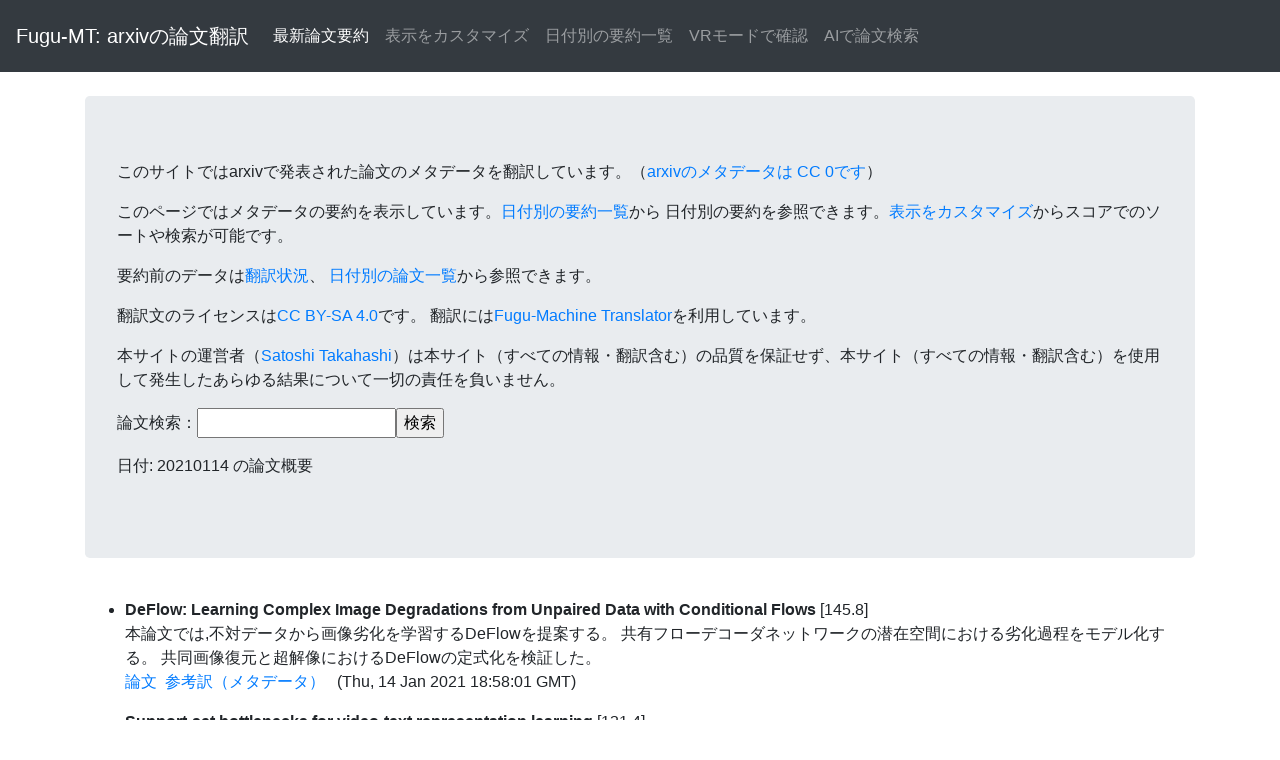

--- FILE ---
content_type: text/html
request_url: https://fugumt.com/fugumt/paper/summary/20210114.html
body_size: 47885
content:
<!DOCTYPE html>
<html lang="ja">
  <head>
    <meta charset="utf-8">
    <meta name="viewport" content="width=device-width, initial-scale=1, shrink-to-fit=no">
    <meta name="author" content="fugumt">
    <title>Fugu-MT: arxivの論文翻訳(概要)</title>

    <!-- Bootstrap core CSS -->
    <link rel="stylesheet" href="https://stackpath.bootstrapcdn.com/bootstrap/4.3.1/css/bootstrap.min.css" integrity="sha384-ggOyR0iXCbMQv3Xipma34MD+dH/1fQ784/j6cY/iJTQUOhcWr7x9JvoRxT2MZw1T" crossorigin="anonymous">
    <style>
    li {
      padding: 0.5em 0;
    }
    </style>
  </head>

  <body>

    <nav class="navbar navbar-expand-md navbar-dark bg-dark mb-4">
      <a class="navbar-brand" href="https://fugumt.com/fugumt/paper/index.html">Fugu-MT: arxivの論文翻訳</a>
      <button class="navbar-toggler" type="button" data-toggle="collapse" data-target="#navbarCollapse" aria-controls="navbarCollapse" aria-expanded="false" aria-label="Toggle navigation">
        <span class="navbar-toggler-icon"></span>
      </button>
      <div class="collapse navbar-collapse" id="navbarCollapse">
        <ul class="navbar-nav mr-auto">
          <li class="nav-item active">
            <a class="nav-link" href="https://fugumt.com/fugumt/paper/">最新論文要約</a>
          </li>
          <li class="nav-item">
            <a class="nav-link" href="https://fugumt.com/fugumt/paper/show.html">表示をカスタマイズ</a>
          </li>
          <li class="nav-item">
            <a class="nav-link" href="https://fugumt.com/fugumt/paper/summary/index.html">日付別の要約一覧</a>
          </li>
          <li class="nav-item">
            <a class="nav-link" href="https://fugumt.com/fugumt/paper/vr/index.html">VRモードで確認</a>
          </li>
          <li class="nav-item">
            <a class="nav-link" href="https://fugumt.com/ai_search/">AIで論文検索</a>
          </li>
        </ul>
      </div>
    </nav>

    <div class="container">
      <div class="jumbotron">
      <p>
      <!--このサイトではarxivの論文のうち、30ページ以下でCreative Commonsライセンス（CC 0, CC BY, CC BY-SA）の論文を日本語訳しています。-->
      <!--本文がCCでない論文、長すぎる論文は-->このサイトではarxivで発表された論文のメタデータを翻訳しています。（<a href="https://arxiv.org/help/license">arxivのメタデータは CC 0です</a>）
      </p>
      <p>
      このページではメタデータの要約を表示しています。<a href="https://fugumt.com/fugumt/paper/summary/index.html">日付別の要約一覧</a>から
      日付別の要約を参照できます。<a href="https://fugumt.com/fugumt/paper/show.html">表示をカスタマイズ</a>からスコアでのソートや検索が可能です。
      </p>
      <p>
      要約前のデータは<a href="https://fugumt.com/fugumt/paper/progress.html">翻訳状況</a>、
      <a href="https://fugumt.com/fugumt/paper/archive/index.html">日付別の論文一覧</a>から参照できます。
      </p>
      <p>
      翻訳文のライセンスは<a href="https://creativecommons.org/licenses/by-sa/4.0/deed.ja">CC BY-SA 4.0</a>です。
      <!--PDF翻訳のアクセスには認証（ID:user、パスワード:pass）が必要な場合があります。-->翻訳には<a href="https://github.com/s-taka/fugumt">Fugu-Machine Translator</a>を利用しています。
      </p>
      <p>
      本サイトの運営者（<a href="https://staka.jp/wordpress/?page_id=2">Satoshi Takahashi</a>）は本サイト（すべての情報・翻訳含む）の品質を保証せず、本サイト（すべての情報・翻訳含む）を使用して発生したあらゆる結果について一切の責任を負いません。
      </p>
      <p>
      <form action="https://fugumt.com/fugumt_search/">論文検索：<input type="text" name="query"><input type="submit" value="検索"></form>
      </p>
      <p>日付: 20210114 の論文概要</p>
</div>
        </div>
        <div class="container">
        <ul><li><b>DeFlow: Learning Complex Image Degradations from Unpaired Data with
  Conditional Flows </b>[145.8]<br />本論文では,不対データから画像劣化を学習するDeFlowを提案する。
共有フローデコーダネットワークの潜在空間における劣化過程をモデル化する。
共同画像復元と超解像におけるDeFlowの定式化を検証した。<br /><a href='http://arxiv.org/abs/2101.05796v1'>論文</a>&nbsp; <a href='https://fugumt.com/fugumt/paper_check/2101.05796v1'>参考訳（メタデータ）</a>&nbsp;  &nbsp;(Thu, 14 Jan 2021 18:58:01 GMT)</li>
<li><b>Support-set bottlenecks for video-text representation learning </b>[131.4]<br />ビデオテキスト表現(ノイズコントラスト学習)を学ぶための支配的なパラダイムは厳しすぎる。

本稿では,これらのサンプルを自然に押下する生成モデルを活用することによって,これを緩和する手法を提案する。

提案手法は,MSR-VTT,VATEX,ActivityNet,MSVDにおいて,ビデオ・テキスト・テキスト・ビデオ検索やテキスト・トゥ・ビデオ検索において,他よりも優れていた。
<br /><a href='http://arxiv.org/abs/2010.02824v2'>論文</a>&nbsp; <a href='https://fugumt.com/fugumt/paper_check/2010.02824v2'>参考訳（メタデータ）</a>&nbsp;  &nbsp;(Thu, 14 Jan 2021 10:34:56 GMT)</li>
<li><b>DICE: Diversity in Deep Ensembles via Conditional Redundancy Adversarial
  Estimation </b>[109.1]<br />メンバー間の多様性のおかげで、ディープアンサンブルは単一のネットワークよりもパフォーマンスが良い。
最近のアプローチでは、多様性を高めるための予測を規則化していますが、個々のメンバーのパフォーマンスも大幅に減少します。
DICEと呼ばれる新しいトレーニング基準を導入し、特徴間の素早い相関を減らして多様性を高める。<br /><a href='http://arxiv.org/abs/2101.05544v1'>論文</a>&nbsp; <a href='https://fugumt.com/fugumt/paper_check/2101.05544v1'>参考訳（メタデータ）</a>&nbsp;  &nbsp;(Thu, 14 Jan 2021 10:53:26 GMT)</li>
<li><b>Strictly Batch Imitation Learning by Energy-based Distribution Matching </b>[104.3]<br />すなわち、強化信号へのアクセスがなく、遷移力学の知識がなく、環境とのさらなる相互作用もない。

1つの解決策は、既存のアルゴリズムをオフライン環境で動作させるために、見習いの学習に適合させることである。

しかし、このようなアプローチは、政治外の評価やオフラインモデルの推定に大きく依存しており、間接的で非効率である可能性がある。

優れたソリューションは、ポリシーを明示的にパラメータ化し、ロールアウトダイナミクスから暗黙的に学習し、完全にオフラインで運用できるべきだ、と私たちは主張する。
<br /><a href='http://arxiv.org/abs/2006.14154v2'>論文</a>&nbsp; <a href='https://fugumt.com/fugumt/paper_check/2006.14154v2'>参考訳（メタデータ）</a>&nbsp;  &nbsp;(Thu, 14 Jan 2021 17:54:32 GMT)</li>
<li><b>End-to-End Deep Structured Models for Drawing Crosswalks </b>[99.0]<br />我々は、両方の入力を地上に投影し、シーンのトップダウンビューを生成します。
次に,畳み込みニューラルネットワークを用いて横断歩道の位置に関する意味的手がかりを抽出する。
大都市での横断歩道実験では96.6%の自動化が可能であった。<br /><a href='http://arxiv.org/abs/2012.11585v3'>論文</a>&nbsp; <a href='https://fugumt.com/fugumt/paper_check/2012.11585v3'>参考訳（メタデータ）</a>&nbsp;  &nbsp;(Thu, 14 Jan 2021 20:35:01 GMT)</li>
<li><b>Instance-Aware Predictive Navigation in Multi-Agent Environments </b>[93.2]<br />エージェント間の相互作用と将来のシーン構造を予測するIPC(Instance-Aware Predictive Control)アプローチを提案する。
我々は,ego中心の視点でエージェント間のインタラクションを推定するために,新しいマルチインスタンスイベント予測モジュールを採用する。
シーンレベルとインスタンスレベルの両方の予測状態をより有効活用するために、一連のアクションサンプリング戦略を設計します。<br /><a href='http://arxiv.org/abs/2101.05893v1'>論文</a>&nbsp; <a href='https://fugumt.com/fugumt/paper_check/2101.05893v1'>参考訳（メタデータ）</a>&nbsp;  &nbsp;(Thu, 14 Jan 2021 22:21:25 GMT)</li>
<li><b>Evaluating Prediction-Time Batch Normalization for Robustness under
  Covariate Shift </b>[81.7]<br />我々は予測時間バッチ正規化と呼び、共変量シフト時のモデル精度とキャリブレーションを大幅に改善する。

予測時間バッチ正規化は、既存の最先端アプローチに相補的な利点をもたらし、ロバスト性を向上させることを示します。

この手法は、事前トレーニングと併用して使用すると、さまざまな結果が得られるが、より自然なタイプのデータセットシフトでは、パフォーマンスが良くないようだ。
<br /><a href='http://arxiv.org/abs/2006.10963v3'>論文</a>&nbsp; <a href='https://fugumt.com/fugumt/paper_check/2006.10963v3'>参考訳（メタデータ）</a>&nbsp;  &nbsp;(Thu, 14 Jan 2021 21:11:06 GMT)</li>
<li><b>Tackling Instance-Dependent Label Noise via a Universal Probabilistic
  Model </b>[80.9]<br />本稿では,ノイズラベルをインスタンスに明示的に関連付ける,単純かつ普遍的な確率モデルを提案する。
合成および実世界のラベルノイズを用いたデータセット実験により,提案手法がロバスト性に大きな改善をもたらすことを確認した。<br /><a href='http://arxiv.org/abs/2101.05467v1'>論文</a>&nbsp; <a href='https://fugumt.com/fugumt/paper_check/2101.05467v1'>参考訳（メタデータ）</a>&nbsp;  &nbsp;(Thu, 14 Jan 2021 05:43:51 GMT)</li>
<li><b>Neural networks behave as hash encoders: An empirical study </b>[79.4]<br />ReLUライクなアクティベーションを持つニューラルネットワークの入力空間は、複数の線形領域に分割される。
このパーティションは、さまざまなディープラーニングモデルで以下のエンコーディング特性を示すことを実証します。
K$-Means、$K$-NN、およびロジスティック回帰などの単純なアルゴリズムは、トレーニングデータとテストデータの両方でかなり優れたパフォーマンスを達成できます。<br /><a href='http://arxiv.org/abs/2101.05490v1'>論文</a>&nbsp; <a href='https://fugumt.com/fugumt/paper_check/2101.05490v1'>参考訳（メタデータ）</a>&nbsp;  &nbsp;(Thu, 14 Jan 2021 07:50:40 GMT)</li>
<li><b>Optimal network online change point localisation </b>[73.9]<br />オンラインネットワーク変化点検出の問題点について検討する。
この設定では、独立したベルヌーイネットワークの集合が順次収集され、基礎となる変化点が生じる。
目的は、虚偽のアラームの数または確率の制約に応じて、それが存在する場合、変更点をできるだけ早く検出することです。<br /><a href='http://arxiv.org/abs/2101.05477v1'>論文</a>&nbsp; <a href='https://fugumt.com/fugumt/paper_check/2101.05477v1'>参考訳（メタデータ）</a>&nbsp;  &nbsp;(Thu, 14 Jan 2021 07:24:39 GMT)</li>
<li><b>An evaluation of word-level confidence estimation for end-to-end
  automatic speech recognition </b>[70.6]<br />エンドツーエンド自動音声認識(ASR)における信頼度推定の検討
4つのよく知られた音声データセットにおける信頼度手法の広範なベンチマークを提供する。
以上の結果から,ロジットを学習温度でスケーリングすることで,強いベースラインが得られることが示唆された。<br /><a href='http://arxiv.org/abs/2101.05525v1'>論文</a>&nbsp; <a href='https://fugumt.com/fugumt/paper_check/2101.05525v1'>参考訳（メタデータ）</a>&nbsp;  &nbsp;(Thu, 14 Jan 2021 09:51:59 GMT)</li>
<li><b>DAIL: Dataset-Aware and Invariant Learning for Face Recognition </b>[67.5]<br />顔認識の性能向上のためには、通常大規模なトレーニングデータセットが必要である。
2つの大きな問題のために異なるデータセットを自然に組み合わせるのは問題で面倒です。
トレーニング中に異なるデータセットの異なるクラスと同じ人を扱うことは、バックプロパゲーションに影響します。
手動でラベルをクリーニングするには 人的努力が要る 特に何百万もの画像と何千ものIDがある時は<br /><a href='http://arxiv.org/abs/2101.05419v1'>論文</a>&nbsp; <a href='https://fugumt.com/fugumt/paper_check/2101.05419v1'>参考訳（メタデータ）</a>&nbsp;  &nbsp;(Thu, 14 Jan 2021 01:59:52 GMT)</li>
<li><b>Hamiltonian systems, Toda lattices, Solitons, Lax Pairs on weighted
  Z-graded graphs </b>[63.0]<br />グラフ上の解に対して一次元の解を持ち上げることができる条件を特定する。

位相的に興味深いグラフの簡単な例であっても、対応する非自明なラックス対と関連するユニタリ変換は、Z階数グラフ上のラックス対に持ち上げないことを示す。
<br /><a href='http://arxiv.org/abs/2008.04897v2'>論文</a>&nbsp; <a href='https://fugumt.com/fugumt/paper_check/2008.04897v2'>参考訳（メタデータ）</a>&nbsp;  &nbsp;(Thu, 14 Jan 2021 16:35:24 GMT)</li>
<li><b>Scaling Equilibrium Propagation to Deep ConvNets by Drastically Reducing
  its Gradient Estimator Bias </b>[62.4]<br />実際には、EPはMNISTよりも難しい視覚タスクにスケールしない。
我々は、有限なヌーディングの使用に固有のEPの勾配推定のバイアスがこの現象に責任があることを示しています。
これらの結果は、EPをディープニューラルネットワークにおける誤差勾配を計算するスケーラブルなアプローチとして強調し、ハードウェア実装を動機付けている。<br /><a href='http://arxiv.org/abs/2101.05536v1'>論文</a>&nbsp; <a href='https://fugumt.com/fugumt/paper_check/2101.05536v1'>参考訳（メタデータ）</a>&nbsp;  &nbsp;(Thu, 14 Jan 2021 10:23:40 GMT)</li>
<li><b>Data Science for Engineers: A Teaching Ecosystem </b>[59.0]<br />チリ大学物理学・数学学部の技術者にデータサイエンスを教えるエコシステムについて述べる。

このイニシアチブは、学術的・専門的な環境からDS資格の需要が高まっていることに動機づけられている。

DS教育の原則と我々のアプローチの革新的な構成要素を共有することで、自分たちのDSプログラムやエコシステムを開発する人たちにとって、私たちの経験が役に立つことを願っています。
<br /><a href='http://arxiv.org/abs/2101.06119v1'>論文</a>&nbsp; <a href='https://fugumt.com/fugumt/paper_check/2101.06119v1'>参考訳（メタデータ）</a>&nbsp;  &nbsp;(Thu, 14 Jan 2021 14:17:57 GMT)</li>
<li><b>Feature reduction for machine learning on molecular features: The
  GeneScore </b>[58.7]<br />GeneScoreは、バイオメディカルデータの機械学習分析のための機能削減の概念です。
GeneScoreは癌実体の分類において二項行列よりも優れていることを示す。<br /><a href='http://arxiv.org/abs/2101.05546v1'>論文</a>&nbsp; <a href='https://fugumt.com/fugumt/paper_check/2101.05546v1'>参考訳（メタデータ）</a>&nbsp;  &nbsp;(Thu, 14 Jan 2021 10:58:39 GMT)</li>
<li><b>Aligning Faithful Interpretations with their Social Attribution </b>[58.1]<br />モデル解釈が忠実であることの要件はあいまいで不完全であることに気付く。

因果的帰属(因果的帰属)と解釈(社会的帰属)に対する人間の行動の帰属(因果的帰属)の相違が問題であると認識する。
<br /><a href='http://arxiv.org/abs/2006.01067v3'>論文</a>&nbsp; <a href='https://fugumt.com/fugumt/paper_check/2006.01067v3'>参考訳（メタデータ）</a>&nbsp;  &nbsp;(Thu, 14 Jan 2021 18:54:01 GMT)</li>
<li><b>What is being transferred in transfer learning? </b>[51.7]<br />事前訓練した重量からトレーニングを行うと、モデルは損失景観の同じ流域に留まることを示す。

事前学習した重みからトレーニングする場合、モデルは損失ランドスケープの同じ流域に留まり、そのようなモデルの異なるインスタンスは特徴空間と類似しており、パラメータ空間は近接している。
<br /><a href='http://arxiv.org/abs/2008.11687v2'>論文</a>&nbsp; <a href='https://fugumt.com/fugumt/paper_check/2008.11687v2'>参考訳（メタデータ）</a>&nbsp;  &nbsp;(Thu, 14 Jan 2021 20:32:39 GMT)</li>
<li><b>When does gradient descent with logistic loss find interpolating
  two-layer networks? </b>[51.2]<br />また,初期損失が十分小さい場合,勾配降下がトレーニング損失をゼロにすることを示した。

データが一定のクラスタと分離条件を満たし、ネットワークが十分に広い場合、勾配降下の一段階が、最初の結果が適用されるほど損失を十分に減少させることを示す。
<br /><a href='http://arxiv.org/abs/2012.02409v2'>論文</a>&nbsp; <a href='https://fugumt.com/fugumt/paper_check/2012.02409v2'>参考訳（メタデータ）</a>&nbsp;  &nbsp;(Thu, 14 Jan 2021 04:52:04 GMT)</li>
<li><b>Learning Deep Kernels for Non-Parametric Two-Sample Tests </b>[50.9]<br />2組のサンプルが同じ分布から引き出されるかどうかを判定するカーネルベースの2サンプルテストのクラスを提案する。

私たちのテストは、テストパワーを最大化するためにトレーニングされたディープニューラルネットワークによってパラメータ化されたカーネルから構築されます。
<br /><a href='http://arxiv.org/abs/2002.09116v3'>論文</a>&nbsp; <a href='https://fugumt.com/fugumt/paper_check/2002.09116v3'>参考訳（メタデータ）</a>&nbsp;  &nbsp;(Thu, 14 Jan 2021 05:29:18 GMT)</li>
<li><b>Training Learned Optimizers with Randomly Initialized Learned Optimizers </b>[49.7]<br />ランダムに学習した人の集団は、オンラインの方法でゼロから学習することができる。
人口ベーストレーニングの形式は、この自己学習の組織化に使用される。
このタイプのフィードバックループは、機械学習の将来において重要かつ強力なものになると思います。<br /><a href='http://arxiv.org/abs/2101.07367v1'>論文</a>&nbsp; <a href='https://fugumt.com/fugumt/paper_check/2101.07367v1'>参考訳（メタデータ）</a>&nbsp;  &nbsp;(Thu, 14 Jan 2021 19:07:17 GMT)</li>
<li><b>A Multi-Stage Attentive Transfer Learning Framework for Improving
  COVID-19 Diagnosis </b>[49.4]<br />新型コロナの診断を改善するための多段階集中移動学習フレームワークを提案する。
提案するフレームワークは、複数のソースタスクと異なるドメインのデータから知識を学習し、正確な診断モデルを訓練する3つの段階からなる。
本稿では,肺CT画像のマルチスケール表現を学習するための自己教師付き学習手法を提案する。<br /><a href='http://arxiv.org/abs/2101.05410v1'>論文</a>&nbsp; <a href='https://fugumt.com/fugumt/paper_check/2101.05410v1'>参考訳（メタデータ）</a>&nbsp;  &nbsp;(Thu, 14 Jan 2021 01:39:19 GMT)</li>
<li><b>MATS: An Interpretable Trajectory Forecasting Representation for
  Planning and Control </b>[46.9]<br />人間の動きに関する推論は、現代の人間ロボットの対話システムの中核的な構成要素である。

自律システムにおける行動予測の主な用途の1つは、ロボットの動作計画と制御を知らせることである。

本稿では,下流の計画や制御に適するトラジェクトリ予測のための新しい出力表現を提案する。
<br /><a href='http://arxiv.org/abs/2009.07517v2'>論文</a>&nbsp; <a href='https://fugumt.com/fugumt/paper_check/2009.07517v2'>参考訳（メタデータ）</a>&nbsp;  &nbsp;(Thu, 14 Jan 2021 09:46:46 GMT)</li>
<li><b>VMLoc: Variational Fusion For Learning-Based Multimodal Camera
  Localization </b>[46.6]<br />本稿では,センサの入力を共通の潜在空間に融合させる,VMLocと呼ばれるエンドツーエンドフレームワークを提案する。

バニラ変分オートエンコーダの目的関数を直接適用する従来のマルチモーダル変分法とは異なり、カメラのローカライゼーションを正確に推定する方法を示す。
<br /><a href='http://arxiv.org/abs/2003.07289v4'>論文</a>&nbsp; <a href='https://fugumt.com/fugumt/paper_check/2003.07289v4'>参考訳（メタデータ）</a>&nbsp;  &nbsp;(Thu, 14 Jan 2021 00:46:12 GMT)</li>
<li><b>Joint Dimensionality Reduction for Separable Embedding Estimation </b>[43.2]<br />異なるソースからのデータの低次元埋め込みは、機械学習、マルチメディア情報検索、バイオインフォマティクスにおいて重要な役割を果たす。
異なるモダリティのデータや異なる種類の実体からのデータを表す2つの特徴ベクトルに対して,線形埋め込みを共同で学習する,教師付き次元還元法を提案する。
提案手法は,他の次元減少法と比較し,遺伝子・退化関連を予測するための両線形回帰の最先端手法と比較した。<br /><a href='http://arxiv.org/abs/2101.05500v1'>論文</a>&nbsp; <a href='https://fugumt.com/fugumt/paper_check/2101.05500v1'>参考訳（メタデータ）</a>&nbsp;  &nbsp;(Thu, 14 Jan 2021 08:48:37 GMT)</li>
<li><b>dame-flame: A Python Library Providing Fast Interpretable Matching for
  Causal Inference </b>[42.7]<br />dame-flameは、観察因果推論のマッチングを実行するPythonパッケージである。
Dynamic almost Matching Exactly (DAME)とFast Large-Scale almost Matching Exactly (FLAME)アルゴリズムを実装している。<br /><a href='http://arxiv.org/abs/2101.01867v2'>論文</a>&nbsp; <a href='https://fugumt.com/fugumt/paper_check/2101.01867v2'>参考訳（メタデータ）</a>&nbsp;  &nbsp;(Thu, 14 Jan 2021 18:21:44 GMT)</li>
<li><b>Classification with Strategically Withheld Data </b>[41.8]<br />機械学習のテクニックは、クレジット承認や大学入学などのアプリケーションで有用である。
このような文脈でより好意的に分類するために、エージェントは、悪いテストスコアなどのいくつかの特徴を戦略的に控えることを決定できる。
sc Mincut, sc Hill-Climbing (sc HC) と Incentive-Logistic Regression (sc-LR) の3つの分類法を設計する。<br /><a href='http://arxiv.org/abs/2012.10203v2'>論文</a>&nbsp; <a href='https://fugumt.com/fugumt/paper_check/2012.10203v2'>参考訳（メタデータ）</a>&nbsp;  &nbsp;(Thu, 14 Jan 2021 12:13:21 GMT)</li>
<li><b>Relation-aware Meta-learning for Market Segment Demand Prediction with
  Limited Records </b>[40.3]<br />本稿では,メタラーニングパラダイムを備えたマルチパターン融合ネットワーク(MPFN)を組み込む新しいアルゴリズムRMLDPを提案する。

2つの大規模産業データセットについて広範な実験を行った。

その結果、我々のRMLDPは最先端のベースラインよりも優れています。
<br /><a href='http://arxiv.org/abs/2008.00181v2'>論文</a>&nbsp; <a href='https://fugumt.com/fugumt/paper_check/2008.00181v2'>参考訳（メタデータ）</a>&nbsp;  &nbsp;(Thu, 14 Jan 2021 00:15:23 GMT)</li>
<li><b>Multiple Exemplars-based Hallucinationfor Face Super-resolution and
  Editing </b>[38.3]<br />顔の低解像度な入力画像が与えられた場合,本論文の目的は,その高解像度版を再構成することである。

我々は、同じ人物の他の高解像度画像の集合である、模範の集合の使用について検討する。

複数の例から得られる情報を効果的に組み合わせるために,画素単位の重み生成モジュールを導入する。
<br /><a href='http://arxiv.org/abs/2009.07827v3'>論文</a>&nbsp; <a href='https://fugumt.com/fugumt/paper_check/2009.07827v3'>参考訳（メタデータ）</a>&nbsp;  &nbsp;(Thu, 14 Jan 2021 09:55:02 GMT)</li>
<li><b>BiGCN: A Bi-directional Low-Pass Filtering Graph Neural Network </b>[36.0]<br />多くのグラフ畳み込みネットワークは、グラフ信号の低パスフィルタと見なすことができる。
本稿では,グラフニューラルネットワークを双方向低域通過フィルタとして表現する新しいモデルBiGCNを提案する。
私たちのモデルは、ほとんどのベンチマークデータセットのノード分類とリンク予測のタスクで、以前のグラフニューラルネットワークを上回っています。<br /><a href='http://arxiv.org/abs/2101.05519v1'>論文</a>&nbsp; <a href='https://fugumt.com/fugumt/paper_check/2101.05519v1'>参考訳（メタデータ）</a>&nbsp;  &nbsp;(Thu, 14 Jan 2021 09:41:00 GMT)</li>
<li><b>The Expando-Mono-Duo Design Pattern for Text Ranking with Pretrained
  Sequence-to-Sequence Models </b>[34.9]<br />拡張モノデュオ」と呼ばれるテキストランキング問題に対処する設計パターンを提案する。
基本となる設計は、標準のマルチステージランキングアーキテクチャ内で事前訓練されたシーケンスからシーケンスへのモデルに依存しています。
我々は、MS MARCOパスと文書ランキングタスク、TREC 2020 Deep Learning Track、そして設計を検証するTREC-COVIDチャレンジの実験的結果を示す。<br /><a href='http://arxiv.org/abs/2101.05667v1'>論文</a>&nbsp; <a href='https://fugumt.com/fugumt/paper_check/2101.05667v1'>参考訳（メタデータ）</a>&nbsp;  &nbsp;(Thu, 14 Jan 2021 15:29:54 GMT)</li>
<li><b>Neuron Linear Transformation: Modeling the Domain Shift for Crowd
  Counting </b>[34.6]<br />クロスドメイン・クラウド・カウント(CDCC)は、公共安全の重要性からホットな話題である。

領域シフトを学習するために、領域因子とバイアス重みを利用するニューロン線形変換(NLT)法を提案する。

6つの実世界のデータセットに関する大規模な実験と分析により、NLTが最高性能を達成することを確認した。
<br /><a href='http://arxiv.org/abs/2004.02133v2'>論文</a>&nbsp; <a href='https://fugumt.com/fugumt/paper_check/2004.02133v2'>参考訳（メタデータ）</a>&nbsp;  &nbsp;(Thu, 14 Jan 2021 05:51:00 GMT)</li>
<li><b>CityFlow-NL: Tracking and Retrieval of Vehicles at City Scale by Natural
  Language Descriptions </b>[34.6]<br />広く採用されているCityFlow Benchmarkを、車両ターゲットの自然言語記述で拡張します。
CityFlow-NLには5,000以上のユニークで正確な車両目標のNL記述が含まれています。<br /><a href='http://arxiv.org/abs/2101.04741v2'>論文</a>&nbsp; <a href='https://fugumt.com/fugumt/paper_check/2101.04741v2'>参考訳（メタデータ）</a>&nbsp;  &nbsp;(Thu, 14 Jan 2021 03:51:21 GMT)</li>
<li><b>Population-Scale Study of Human Needs During the COVID-19 Pandemic:
  Analysis and Implications </b>[34.5]<br />パンデミックに関連する政策決定は、人々とそのニーズに対するより広範な影響を考慮する必要がある。

本研究では,Maslow の要求階層に基づく計算手法を提案し,パンデミック後のニーズの相対的変化の全体像を捉える。

本研究では,アメリカにおける生理学,社会経済学,心理学領域における人的ニーズの変化を,14ヶ月間に36,000以上のZIPコードにまたがる35億以上の検索インタラクションに基づいて特徴付ける。
<br /><a href='http://arxiv.org/abs/2008.07045v2'>論文</a>&nbsp; <a href='https://fugumt.com/fugumt/paper_check/2008.07045v2'>参考訳（メタデータ）</a>&nbsp;  &nbsp;(Thu, 14 Jan 2021 18:00:23 GMT)</li>
<li><b>Sentiment Analysis: Automatically Detecting Valence, Emotions, and Other
  Affectual States from Text </b>[31.9]<br />本稿では,感情分析研究の概要を概観する。

これには、フィールドの起源、タスクの豊富な風景、課題、使用するメソッドとリソースの調査、アプリケーションが含まれる。

我々は、慎重に前向きに考えることなく、感情分析が有害な結果をもたらす可能性について論じる。
<br /><a href='http://arxiv.org/abs/2005.11882v2'>論文</a>&nbsp; <a href='https://fugumt.com/fugumt/paper_check/2005.11882v2'>参考訳（メタデータ）</a>&nbsp;  &nbsp;(Thu, 14 Jan 2021 03:18:48 GMT)</li>
<li><b>Scalable First-Order Methods for Robust MDPs </b>[31.3]<br />本稿では、ロバストなMDPを解くための第1次フレームワークを提案する。

値イテレーション更新の精度とコストのトレードオフを慎重に制御することで、O left(A2 S3log(S)log(epsilon-1) epsilon-1 right)$のエルゴード収束率を達成する。
<br /><a href='http://arxiv.org/abs/2005.05434v5'>論文</a>&nbsp; <a href='https://fugumt.com/fugumt/paper_check/2005.05434v5'>参考訳（メタデータ）</a>&nbsp;  &nbsp;(Thu, 14 Jan 2021 21:06:53 GMT)</li>
<li><b>EventAnchor: Reducing Human Interactions in Event Annotation of Racket
  Sports Videos </b>[26.5]<br />EventAnchorは、ラケットスポーツビデオのインタラクティブなアノテーションを容易にするデータ分析フレームワークである。
このアプローチでは,コンピュータビジョンにおける機械学習モデルを用いて,ユーザがビデオから重要なイベントを取得するのを支援する。<br /><a href='http://arxiv.org/abs/2101.04954v2'>論文</a>&nbsp; <a href='https://fugumt.com/fugumt/paper_check/2101.04954v2'>参考訳（メタデータ）</a>&nbsp;  &nbsp;(Thu, 14 Jan 2021 03:10:54 GMT)</li>
<li><b>On Uniform Convergence and Low-Norm Interpolation Learning </b>[26.0]<br />経験的誤差と人口的誤差の差を均一に有界に表すことは,標準球における学習を全く示さないことを示す。

我々は、最小限のノルム補間器の整合性は、わずかに弱いが標準的概念、つまり標準球におけるゼロエラー予測器の一様収束で説明できると主張している。
<br /><a href='http://arxiv.org/abs/2006.05942v3'>論文</a>&nbsp; <a href='https://fugumt.com/fugumt/paper_check/2006.05942v3'>参考訳（メタデータ）</a>&nbsp;  &nbsp;(Thu, 14 Jan 2021 00:22:10 GMT)</li>
<li><b>Evaluating the Robustness of Collaborative Agents </b>[25.6]<br />ソフトウェアエンジニアリングにおける emphunit テストの実践から着想を得ています。
我々はこの方法論をOvercooked-AI環境のための単体テストスイートの構築に適用する。<br /><a href='http://arxiv.org/abs/2101.05507v1'>論文</a>&nbsp; <a href='https://fugumt.com/fugumt/paper_check/2101.05507v1'>参考訳（メタデータ）</a>&nbsp;  &nbsp;(Thu, 14 Jan 2021 09:02:45 GMT)</li>
<li><b>SPAN: Spatial Pyramid Attention Network forImage Manipulation
  Localization </b>[24.8]<br />本稿では,複数種類の画像操作の検出と位置決定のための新しいフレームワークである空間ピラミッド注意ネットワーク(SPAN)を提案する。

SPANは汎用的な合成データセットでトレーニングされるが、特定のデータセットに対して微調整することもできる。

提案手法は,従来の最先端手法に比べて,標準データセットの性能が著しく向上したことを示す。
<br /><a href='http://arxiv.org/abs/2009.00726v2'>論文</a>&nbsp; <a href='https://fugumt.com/fugumt/paper_check/2009.00726v2'>参考訳（メタデータ）</a>&nbsp;  &nbsp;(Thu, 14 Jan 2021 01:43:21 GMT)</li>
<li><b>Mirostat: A Neural Text Decoding Algorithm that Directly Controls
  Perplexity </b>[22.2]<br />我々は、トップk、トップp、温度サンプリングにおけるパープレキシティの理論解析を用いて、フィードバックに基づく適応的なトップkテキスト復号アルゴリズムであるミロスタットを設計する。

実験により、トップkおよびトップpサンプリングにおけるkとpの低い値に対して、パープレキシティは生成したテキストの長さとともに著しく低下することが示された。

k と p の大きな値の場合、テキスト長の生成とともにパープレキシティが増加し、テキストの不整合と相関する。
<br /><a href='http://arxiv.org/abs/2007.14966v2'>論文</a>&nbsp; <a href='https://fugumt.com/fugumt/paper_check/2007.14966v2'>参考訳（メタデータ）</a>&nbsp;  &nbsp;(Thu, 14 Jan 2021 21:36:02 GMT)</li>
<li><b>Generating coherent spontaneous speech and gesture from text </b>[21.9]<br />人体コミュニケーションは、言語情報(音声)と非言語情報(ジェスチャーや頭の動きなど)の両方を含む
機械学習の最近の進歩は、これらのデータの両方の合成バージョンを生成する技術を大幅に改善した。
私たちはこの2つの最先端技術を初めてコヒーレントな方法で組み合わせました。<br /><a href='http://arxiv.org/abs/2101.05684v1'>論文</a>&nbsp; <a href='https://fugumt.com/fugumt/paper_check/2101.05684v1'>参考訳（メタデータ）</a>&nbsp;  &nbsp;(Thu, 14 Jan 2021 16:02:21 GMT)</li>
<li><b>Self-Supervised Learning for Visual Summary Identification in Scientific
  Publications </b>[21.3]<br />要約に基づいて、出版物の視覚的な要約として機能する数字を選択するための新しいベンチマークデータセットを作成します。
図形キャプション付き図形へのインライン参照のマッチングに基づいて,自己教師付き学習手法を開発する。
生物医学およびコンピュータ科学の分野の実験は私達のモデルが芸術の状態を上回ることができることを示します。<br /><a href='http://arxiv.org/abs/2012.11213v2'>論文</a>&nbsp; <a href='https://fugumt.com/fugumt/paper_check/2012.11213v2'>参考訳（メタデータ）</a>&nbsp;  &nbsp;(Thu, 14 Jan 2021 09:00:18 GMT)</li>
<li><b>Signal Processing on Higher-Order Networks: Livin&#x27; on the Edge ... and
  Beyond </b>[20.4]<br />本稿では,高次ネットワーク上での信号処理の新たな話題の実践的扱いについて述べる。
単純複素体やハイパーグラフのデータを処理するためのビルディングブロックを紹介します。<br /><a href='http://arxiv.org/abs/2101.05510v1'>論文</a>&nbsp; <a href='https://fugumt.com/fugumt/paper_check/2101.05510v1'>参考訳（メタデータ）</a>&nbsp;  &nbsp;(Thu, 14 Jan 2021 09:08:26 GMT)</li>
<li><b>Pose Augmentation: Class-agnostic Object Pose Transformation for Object
  Recognition </b>[20.3]<br />クラスに依存しないオブジェクトポーズ変換ネットワーク(OPT-Net)を提案する。

OPT-Netは、3Dヨーとピッチ軸に沿って画像を変換し、追加のポーズを連続的に合成することができる。

OPT-Netはヤウとピッチ軸に沿ったバランスの取れた連続したポーズを高品質に合成できることを示す。
<br /><a href='http://arxiv.org/abs/2003.08526v4'>論文</a>&nbsp; <a href='https://fugumt.com/fugumt/paper_check/2003.08526v4'>参考訳（メタデータ）</a>&nbsp;  &nbsp;(Thu, 14 Jan 2021 02:03:09 GMT)</li>
<li><b>Post-training Quantization with Multiple Points: Mixed Precision without
  Mixed Precision </b>[20.1]<br />低ビット数の複数ベクトルの線形結合を用いて全精度重みベクトルを近似する多点量子化法を提案する。

提案手法は,ImageNet分類における最先端の手法よりも優れており,PASCAL VOCオブジェクト検出のようなより困難なタスクに一般化可能であることを示す。
<br /><a href='http://arxiv.org/abs/2002.09049v3'>論文</a>&nbsp; <a href='https://fugumt.com/fugumt/paper_check/2002.09049v3'>参考訳（メタデータ）</a>&nbsp;  &nbsp;(Thu, 14 Jan 2021 15:25:38 GMT)</li>
<li><b>From Smooth Wasserstein Distance to Dual Sobolev Norm: Empirical
  Approximation and Statistical Applications </b>[18.6]<br />我々は$mathsfW_p(sigma)$が$pth次スムーズな双対ソボレフ$mathsfd_p(sigma)$で制御されていることを示す。
我々は、すべての次元において$sqrtnmathsfd_p(sigma)(hatmu_n,mu)$の極限分布を導出する。<br /><a href='http://arxiv.org/abs/2101.04039v2'>論文</a>&nbsp; <a href='https://fugumt.com/fugumt/paper_check/2101.04039v2'>参考訳（メタデータ）</a>&nbsp;  &nbsp;(Thu, 14 Jan 2021 18:39:00 GMT)</li>
<li><b>E-Tree Learning: A Novel Decentralized Model Learning Framework for Edge
  AI </b>[18.5]<br />エッジ強化AI、すなわちエッジAIは、データソースに近いネットワークエッジでのAIモデル学習とデプロイメントをサポートするために提案されている。

本稿では,エッジデバイスによく設計された木構造を利用した分散モデル学習手法,すなわちE-Treeを提案する。
<br /><a href='http://arxiv.org/abs/2008.01553v2'>論文</a>&nbsp; <a href='https://fugumt.com/fugumt/paper_check/2008.01553v2'>参考訳（メタデータ）</a>&nbsp;  &nbsp;(Thu, 14 Jan 2021 05:15:24 GMT)</li>
<li><b>Video Compression with CNN-based Post Processing </b>[18.1]<br />本稿では,2つの最先端コーディング標準であるVVCとAV1を統合したCNNベースのポストプロセッシング手法を提案する。

その結果、様々な空間解像度でテストされた全てのシーケンスで一貫した符号化が得られ、それぞれ平均ビットレートは4.0%、AV1に対して5.8%である。
<br /><a href='http://arxiv.org/abs/2009.07583v2'>論文</a>&nbsp; <a href='https://fugumt.com/fugumt/paper_check/2009.07583v2'>参考訳（メタデータ）</a>&nbsp;  &nbsp;(Thu, 14 Jan 2021 20:23:24 GMT)</li>
<li><b>Continual Learning of Knowledge Graph Embeddings </b>[17.7]<br />近年,ロボット工学応用における意味知識の表現と推論に分散(神経)表現を用いた手法が復活している。
私たちの仕事は、これらの表現の静的仮定を緩め、インクリメンタルな知識グラフ埋め込み問題に取り組みます。
セマンティクス駆動ロボットアプリケーションと適切な連続的知識グラフ埋め込み法を適合させるためのトレードオフに関する洞察を提供する。<br /><a href='http://arxiv.org/abs/2101.05850v1'>論文</a>&nbsp; <a href='https://fugumt.com/fugumt/paper_check/2101.05850v1'>参考訳（メタデータ）</a>&nbsp;  &nbsp;(Thu, 14 Jan 2021 19:59:57 GMT)</li>
<li><b>Gesticulator: A framework for semantically-aware speech-driven gesture
  generation </b>[17.3]<br />任意のビートとセマンティックなジェスチャーを同時に生成するモデルを提案する。

深層学習に基づくモデルでは、音声の音響的表現と意味的表現の両方を入力とし、入力として関節角回転の列としてジェスチャーを生成する。

結果として得られるジェスチャーは、仮想エージェントとヒューマノイドロボットの両方に適用できる。
<br /><a href='http://arxiv.org/abs/2001.09326v5'>論文</a>&nbsp; <a href='https://fugumt.com/fugumt/paper_check/2001.09326v5'>参考訳（メタデータ）</a>&nbsp;  &nbsp;(Thu, 14 Jan 2021 16:29:20 GMT)</li>
<li><b>Optimal Energy Shaping via Neural Approximators </b>[16.9]<br />古典的受動性に基づく制御手法の強化として,最適エネルギー整形を導入する。
パッシブコントロールフレームワークのパフォーマンスを調整するための体系的なアプローチはまだ開発されていない。<br /><a href='http://arxiv.org/abs/2101.05537v1'>論文</a>&nbsp; <a href='https://fugumt.com/fugumt/paper_check/2101.05537v1'>参考訳（メタデータ）</a>&nbsp;  &nbsp;(Thu, 14 Jan 2021 10:25:58 GMT)</li>
<li><b>TSQA: Tabular Scenario Based Question Answering </b>[14.9]<br />シナリオベースの質問応答(SQA)が研究の関心を集めている。
本研究を支援するため,GeoTSQAを構築した。
テーブル・トゥ・テキストの新しいジェネレータであるTTGenにより、最新のMRCメソッドを拡張します。<br /><a href='http://arxiv.org/abs/2101.11429v1'>論文</a>&nbsp; <a href='https://fugumt.com/fugumt/paper_check/2101.11429v1'>参考訳（メタデータ）</a>&nbsp;  &nbsp;(Thu, 14 Jan 2021 02:00:33 GMT)</li>
<li><b>Achieving Proportionality up to the Maximin Item with Indivisible Goods </b>[14.0]<br />我々は、分割不可能な商品をかなり配置する問題を研究し、古典的公平性の概念である比例性に焦点をあてる。

最近の研究で、比例性(PROPx)の近似バージョンでさえ、小さなインスタンスでも達成できないことが証明されている。

最大5つのエージェントが付加価値を持つ場合において、この概念を満たすアロケーションにどのように到達するかを示す。
<br /><a href='http://arxiv.org/abs/2009.09508v3'>論文</a>&nbsp; <a href='https://fugumt.com/fugumt/paper_check/2009.09508v3'>参考訳（メタデータ）</a>&nbsp;  &nbsp;(Thu, 14 Jan 2021 17:31:04 GMT)</li>
<li><b>Leveraging Planar Regularities for Point Line Visual-Inertial Odometry </b>[13.5]<br />モノクラー・ビジュアル・慣性オドメトリー(VIO)システムでは、3Dポイント・クラウドとカメラ・モーションを同時に推定することができる。

平面規則性だけでなく点特徴や線特徴を利用するPLP-VIOを提案する。

提案手法の有効性を,合成データと公開データセットの両方で検証した。
<br /><a href='http://arxiv.org/abs/2004.11969v2'>論文</a>&nbsp; <a href='https://fugumt.com/fugumt/paper_check/2004.11969v2'>参考訳（メタデータ）</a>&nbsp;  &nbsp;(Thu, 14 Jan 2021 07:06:17 GMT)</li>
<li><b>A Multiple Classifier Approach for Concatenate-Designed Neural Networks </b>[13.0]<br />私たちは、ネットワークセット間で生成された特徴を収集する分類器の設計を与えます。
我々はL2正規化法を用いて、Softmax Denseの代わりに分類スコアを得る。
その結果、提案された分類器は実験ケースの精度を向上させることができる。<br /><a href='http://arxiv.org/abs/2101.05457v1'>論文</a>&nbsp; <a href='https://fugumt.com/fugumt/paper_check/2101.05457v1'>参考訳（メタデータ）</a>&nbsp;  &nbsp;(Thu, 14 Jan 2021 04:32:40 GMT)</li>
<li><b>Towards Practical Adam: Non-Convexity, Convergence Theory, and
  Mini-Batch Acceleration </b>[12.7]<br />Adamは、ディープニューラルネットワークをトレーニングするための最も影響力のある適応アルゴリズムの1つです。
適応学習率の低下、大きなバッチサイズの採用など、既存のアプローチは、Adam型アルゴリズムの収束を促進しようとしている。
本稿では,履歴ベース学習率のパラメータにのみ依存する,代替的な簡易チェック条件を提案する。<br /><a href='http://arxiv.org/abs/2101.05471v1'>論文</a>&nbsp; <a href='https://fugumt.com/fugumt/paper_check/2101.05471v1'>参考訳（メタデータ）</a>&nbsp;  &nbsp;(Thu, 14 Jan 2021 06:42:29 GMT)</li>
<li><b>Defining quantum divergences via convex optimization </b>[12.5]<br />凸最適化プログラムによって定義される、新しい量子 R&#x27;enyi divergence $D#_alpha$ for $alpha in (1,infty)$ を導入する。

この新たな発散の重要な性質は、その正則化がサンドイッチ化された(最小の)量子 R&#x27;enyi 発散と等しいことである。
<br /><a href='http://arxiv.org/abs/2007.12576v2'>論文</a>&nbsp; <a href='https://fugumt.com/fugumt/paper_check/2007.12576v2'>参考訳（メタデータ）</a>&nbsp;  &nbsp;(Thu, 14 Jan 2021 13:32:27 GMT)</li>
<li><b>MultiStar: Instance Segmentation of Overlapping Objects with Star-Convex
  Polygons </b>[12.1]<br />一般的なインスタンスセグメンテーション手法であるStarDistの拡張であるMultiStarを提案する。

我々は、オブジェクトが重なり合うピクセルを特定し、この情報を用いて提案サンプリングを改善し、真に重なり合うオブジェクトの提案を抑圧するのを避ける。
<br /><a href='http://arxiv.org/abs/2011.13228v2'>論文</a>&nbsp; <a href='https://fugumt.com/fugumt/paper_check/2011.13228v2'>参考訳（メタデータ）</a>&nbsp;  &nbsp;(Thu, 14 Jan 2021 10:19:15 GMT)</li>
<li><b>Synthetic Glacier SAR Image Generation from Arbitrary Masks Using
  Pix2Pix Algorithm </b>[12.1]<br />教師あり機械学習は、適切なテスト結果を得るために大量のラベル付きデータを必要とする。
本研究では,Pix2pixアルゴリズムを用いて合成SAR画像を生成することにより,限られたトレーニングデータの問題を軽減することを提案する。
異なるモデルを示し,比較研究を行い,sar画像の説得力のある氷河を定性的・定量的に合成する手法を実証した。<br /><a href='http://arxiv.org/abs/2101.03252v2'>論文</a>&nbsp; <a href='https://fugumt.com/fugumt/paper_check/2101.03252v2'>参考訳（メタデータ）</a>&nbsp;  &nbsp;(Thu, 14 Jan 2021 22:07:48 GMT)</li>
<li><b>How Shift Equivariance Impacts Metric Learning for Instance Segmentation </b>[12.0]<br />標準のエンコーダ-デコーダネットワークは、最大$fdl$同じに見えるオブジェクトを識別する能力を持っている。
また,タイルとストッチによる不連続を避けるためには,実効的な畳み込みと,トレーニング出力ウィンドウサイズを厳密に$fl$より大きく組み合わせる必要があることを示した。<br /><a href='http://arxiv.org/abs/2101.05846v1'>論文</a>&nbsp; <a href='https://fugumt.com/fugumt/paper_check/2101.05846v1'>参考訳（メタデータ）</a>&nbsp;  &nbsp;(Thu, 14 Jan 2021 19:48:24 GMT)</li>
<li><b>Towards Accurate Camouflaged Object Detection with Mixture Convolution
  and Interactive Fusion </b>[11.8]<br />大規模な受容領域と効果的な機能融合を統合フレームワークに統合した,新しいディープラーニングベースのCODアプローチを提案する。
本手法は, 広い受容領域から豊富なコンテキスト情報を集約する効果的な融合戦略により, 迷彩物体を検出する。<br /><a href='http://arxiv.org/abs/2101.05687v1'>論文</a>&nbsp; <a href='https://fugumt.com/fugumt/paper_check/2101.05687v1'>参考訳（メタデータ）</a>&nbsp;  &nbsp;(Thu, 14 Jan 2021 16:06:08 GMT)</li>
<li><b>Dual-cycle Constrained Bijective VAE-GAN For Tagged-to-Cine Magnetic
  Resonance Image Synthesis </b>[11.7]<br />VAE-GANによるタグ付け-Cine MR画像合成手法を提案する。
このフレームワークは1,768,416,および1,560個の被検非依存のタグ付きMRIとシネMRIを用いて,訓練,検証,および試験を行った。<br /><a href='http://arxiv.org/abs/2101.05439v1'>論文</a>&nbsp; <a href='https://fugumt.com/fugumt/paper_check/2101.05439v1'>参考訳（メタデータ）</a>&nbsp;  &nbsp;(Thu, 14 Jan 2021 03:27:16 GMT)</li>
<li><b>AVGCN: Trajectory Prediction using Graph Convolutional Networks Guided
  by Human Attention </b>[11.3]<br />本稿では,人間の注意に基づくグラフ畳み込みネットワーク(GCN)を用いた軌道予測のための新しい手法であるAVGCNを提案する。
本手法は,いくつかの軌道予測ベンチマークにおいて最先端性能を達成し,検討したベンチマークにおいて平均予測誤差が最も低い。<br /><a href='http://arxiv.org/abs/2101.05682v1'>論文</a>&nbsp; <a href='https://fugumt.com/fugumt/paper_check/2101.05682v1'>参考訳（メタデータ）</a>&nbsp;  &nbsp;(Thu, 14 Jan 2021 16:00:31 GMT)</li>
<li><b>A Unified Conditional Disentanglement Framework for Multimodal Brain MR
  Image Translation </b>[11.3]<br />入力モダリティから任意のモダリティを合成するための統一条件解離フレームワークを提案する。
BraTS&#x27;18データベースから,T1強調,T1コントラスト強調,T2強調,FLAIR MRIの4つのMRIモダリティについて検証した。<br /><a href='http://arxiv.org/abs/2101.05434v1'>論文</a>&nbsp; <a href='https://fugumt.com/fugumt/paper_check/2101.05434v1'>参考訳（メタデータ）</a>&nbsp;  &nbsp;(Thu, 14 Jan 2021 03:14:24 GMT)</li>
<li><b>Cocktail Edge Caching: Ride Dynamic Trends of Content Popularity with
  Ensemble Learning </b>[10.9]<br />エッジキャッシングは、新興のコンテンツ豊富なアプリケーションを促進する上で重要な役割を果たす。
それは、特に、非常にダイナミックなコンテンツ人気と異種キャッシュ計算など、多くの新しい課題に直面しています。
アンサンブル学習による動的人気と不均一性に対処するCocktail Edge Cachingを提案する。<br /><a href='http://arxiv.org/abs/2101.05885v1'>論文</a>&nbsp; <a href='https://fugumt.com/fugumt/paper_check/2101.05885v1'>参考訳（メタデータ）</a>&nbsp;  &nbsp;(Thu, 14 Jan 2021 21:59:04 GMT)</li>
<li><b>Entangled Kernels -- Beyond Separability </b>[10.4]<br />演算子値カーネル学習の問題を考察し、よく知られた分離可能なカーネルを超える可能性を検討する。
演算子値カーネルに関する新たな見解を提案し,従来知られていた演算子値カーネルを包含する一般的なカーネルファミリーを定義する。
この枠組みでは、分離不能なエンタングルカーネルと呼ばれる演算子値カーネルの新たなクラスを導入する。<br /><a href='http://arxiv.org/abs/2101.05514v1'>論文</a>&nbsp; <a href='https://fugumt.com/fugumt/paper_check/2101.05514v1'>参考訳（メタデータ）</a>&nbsp;  &nbsp;(Thu, 14 Jan 2021 09:18:02 GMT)</li>
<li><b>Comparing Alternative Route Planning Techniques: A Comparative User
  Study on Melbourne, Dhaka and Copenhagen Road Networks </b>[9.9]<br />これらの方法の質が主観的であるため、既存の手法のどちらがより良い品質の代替経路を生成するかは定かではない。

Google Mapsが提供するルートを含む4つの既存のアプローチのうち、代替ルートの質を比較した。

我々は,4つのアプローチが受ける平均評価を報告し,統計分析により,4つのアプローチが平均的に異なる評価を受けるという確証はないことが示された。
<br /><a href='http://arxiv.org/abs/2006.08475v2'>論文</a>&nbsp; <a href='https://fugumt.com/fugumt/paper_check/2006.08475v2'>参考訳（メタデータ）</a>&nbsp;  &nbsp;(Thu, 14 Jan 2021 08:52:53 GMT)</li>
<li><b>EEC: Learning to Encode and Regenerate Images for Continual Learning </b>[9.9]<br />Neural Style Transferで自動エンコーダをトレーニングし、画像をエンコードおよび保存します。
エンコードされたエピソードの再構成画像は 破滅的な忘れ物を避けるために 再生される。
本手法は,ベンチマークデータセットにおける最先端手法よりも分類精度を13～17%向上させる。<br /><a href='http://arxiv.org/abs/2101.04904v2'>論文</a>&nbsp; <a href='https://fugumt.com/fugumt/paper_check/2101.04904v2'>参考訳（メタデータ）</a>&nbsp;  &nbsp;(Thu, 14 Jan 2021 09:16:24 GMT)</li>
<li><b>Label Contrastive Coding based Graph Neural Network for Graph
  Classification </b>[9.8]<br />ラベル情報をより有効かつ包括的に活用するための,新しいラベルコントラスト符号化に基づくグラフニューラルネットワーク(LCGNN)を提案する。
対照的な学習を促進するため、LCGNNは動的ラベルメモリバンクとモーメント更新エンコーダを導入した。
8つのベンチマークグラフデータセットによる評価は、LCGNNが最先端のグラフ分類モデルを上回ることを証明しています。<br /><a href='http://arxiv.org/abs/2101.05486v1'>論文</a>&nbsp; <a href='https://fugumt.com/fugumt/paper_check/2101.05486v1'>参考訳（メタデータ）</a>&nbsp;  &nbsp;(Thu, 14 Jan 2021 07:45:55 GMT)</li>
<li><b>Random Partitioning Forest for Point-Wise and Collective Anomaly
  Detection -- Application to Intrusion Detection </b>[9.7]<br />DiFF-RFはランダムな分割二分木で構成されるアンサンブルアプローチであり、異常を検出する。

実験の結果,DiFF-RFはアイソレーション・フォレスト(IF)アルゴリズムをほぼ体系的に上回っていることがわかった。

我々の経験から,DiFF-RFは小規模な学習データの存在下では有効であることがわかった。
<br /><a href='http://arxiv.org/abs/2006.16801v2'>論文</a>&nbsp; <a href='https://fugumt.com/fugumt/paper_check/2006.16801v2'>参考訳（メタデータ）</a>&nbsp;  &nbsp;(Thu, 14 Jan 2021 11:48:25 GMT)</li>
<li><b>Mitigating Backdoor Attacks in Federated Learning </b>[9.6]<br />トレーニング段階以降のバックドア攻撃を緩和するための,新しい効果的手法を提案する。

具体的には、ネットワーク内の冗長ニューロンを除去し、モデルの極端な重み付け値を調整するためのフェデレートプルーニング法を設計する。

分散Fashion-MNIST実験により, 平均攻撃成功率は99.7%から1.9%に低下し, テスト精度は5.5%低下した。
<br /><a href='http://arxiv.org/abs/2011.01767v2'>論文</a>&nbsp; <a href='https://fugumt.com/fugumt/paper_check/2011.01767v2'>参考訳（メタデータ）</a>&nbsp;  &nbsp;(Thu, 14 Jan 2021 19:53:17 GMT)</li>
<li><b>BaPipe: Exploration of Balanced Pipeline Parallelism for DNN Training </b>[9.6]<br />BaPipeは分散ディープラーニングのためのパイプライン並列化トレーニングフレームワークである。
パイプライン並列性トレーニングメソッドと分散トレーニングのためのバランスの取れたパーティション戦略を自動で探索する。
BaPipeは、様々なプラットフォームで最大3.2倍のスピードアップと4倍のメモリ削減を提供する。<br /><a href='http://arxiv.org/abs/2012.12544v2'>論文</a>&nbsp; <a href='https://fugumt.com/fugumt/paper_check/2012.12544v2'>参考訳（メタデータ）</a>&nbsp;  &nbsp;(Thu, 14 Jan 2021 05:58:54 GMT)</li>
<li><b>On the quantization of recurrent neural networks </b>[9.5]<br />ニューラルネットワークの量子化は、標準ニューラルネットワーク公式の高精度計算の近似として定義することができる。
本稿では,Long Short-Term Memory (LSTM) ニューラルネットワークトポロジに対する整数のみの量子化戦略を提案する。<br /><a href='http://arxiv.org/abs/2101.05453v1'>論文</a>&nbsp; <a href='https://fugumt.com/fugumt/paper_check/2101.05453v1'>参考訳（メタデータ）</a>&nbsp;  &nbsp;(Thu, 14 Jan 2021 04:25:08 GMT)</li>
<li><b>Exploring wav2vec 2.0 on speaker verification and language
  identification </b>[9.0]<br />Wav2vec 2.0は、音声認識学習のための自己監視フレームワークである。
本稿では,wav2vec 2.0を話者照合と言語識別に拡張する。
話者検証のために、VoxCeleb1データセットで3.61%の新しい最新結果であるEqual Error Rate (EER)を取得します。
言語識別のために、1秒条件で12.02%のEERと、AP17-OLRデータセットの全長条件で3.47%のEERを得る。<br /><a href='http://arxiv.org/abs/2012.06185v2'>論文</a>&nbsp; <a href='https://fugumt.com/fugumt/paper_check/2012.06185v2'>参考訳（メタデータ）</a>&nbsp;  &nbsp;(Thu, 14 Jan 2021 14:17:22 GMT)</li>
<li><b>Stacked DeBERT: All Attention in Incomplete Data for Text Classification </b>[8.9]<br />変換器から双方向表現を重畳するスタックドデノナイズ(Stacked Denoising Bidirectional Representations)を提案する。

本モデルでは, 感情や意図の分類作業において, 音声テキスト誤りのあるツイートやテキストに現れる非公式/不正テキストにおいて, F1スコアが向上し, 堅牢性が向上したことを示す。
<br /><a href='http://arxiv.org/abs/2001.00137v2'>論文</a>&nbsp; <a href='https://fugumt.com/fugumt/paper_check/2001.00137v2'>参考訳（メタデータ）</a>&nbsp;  &nbsp;(Thu, 14 Jan 2021 14:13:49 GMT)</li>
<li><b>Multivariate Probabilistic Time Series Forecasting via Conditioned
  Normalizing Flows </b>[8.9]<br />時系列予測は科学的・工学的な問題の基本である。

深層学習法はこの問題に適している。

多くの実世界のデータセットにおける標準メトリクスの最先端よりも改善されていることを示す。
<br /><a href='http://arxiv.org/abs/2002.06103v3'>論文</a>&nbsp; <a href='https://fugumt.com/fugumt/paper_check/2002.06103v3'>参考訳（メタデータ）</a>&nbsp;  &nbsp;(Thu, 14 Jan 2021 19:15:12 GMT)</li>
<li><b>Causal Transfer Random Forest: Combining Logged Data and Randomized
  Experiments for Robust Prediction </b>[8.7]<br />本稿では,既存のトレーニングデータとランダム化実験から得られた少量のデータを組み合わせてモデルを訓練するCTRFについて述べる。

我々は,Bing Adsプラットフォームにおける合成データ実験と実世界の実験の両方を用いてCTRFを評価する。
<br /><a href='http://arxiv.org/abs/2010.08710v2'>論文</a>&nbsp; <a href='https://fugumt.com/fugumt/paper_check/2010.08710v2'>参考訳（メタデータ）</a>&nbsp;  &nbsp;(Thu, 14 Jan 2021 16:29:07 GMT)</li>
<li><b>VR-Caps: A Virtual Environment for Capsule Endoscopy </b>[8.5]<br />消化器疾患の診断と治療のための現在のカプセル内視鏡と次世代ロボットカプセルは、複雑なサイバー物理プラットフォームである。

データ駆動型アルゴリズムはカプセル内視鏡の多くの高度な機能を実現することを約束するが、現実のデータを得るのは難しい。

合成データを提供する物理的に現実的なシミュレーションが、データ駆動アルゴリズムの開発の解決策として登場した。
<br /><a href='http://arxiv.org/abs/2008.12949v2'>論文</a>&nbsp; <a href='https://fugumt.com/fugumt/paper_check/2008.12949v2'>参考訳（メタデータ）</a>&nbsp;  &nbsp;(Thu, 14 Jan 2021 12:55:11 GMT)</li>
<li><b>Of Non-Linearity and Commutativity in BERT </b>[8.3]<br />BERTの層間相互作用について検討し,層間構造が何らかの階層構造を示す一方で,ファジィな方法で特徴を抽出することを示した。
その結果、BERTは層可換性に対する誘導バイアスを持っていることが示唆され、これは主にスキップ接続によるものである。<br /><a href='http://arxiv.org/abs/2101.04547v3'>論文</a>&nbsp; <a href='https://fugumt.com/fugumt/paper_check/2101.04547v3'>参考訳（メタデータ）</a>&nbsp;  &nbsp;(Thu, 14 Jan 2021 10:23:01 GMT)</li>
<li><b>Learning Augmented Index Policy for Optimal Service Placement at the
  Network Edge </b>[8.1]<br />私たちは、意思決定者がエッジでホストする$ N$サービスのいずれかを選択する必要があるネットワークエッジでサービス配置の問題を検討します。
私たちの目標は、顧客の平均サービス配信遅延を最小限に抑える適応アルゴリズムを設計することです。<br /><a href='http://arxiv.org/abs/2101.03641v2'>論文</a>&nbsp; <a href='https://fugumt.com/fugumt/paper_check/2101.03641v2'>参考訳（メタデータ）</a>&nbsp;  &nbsp;(Thu, 14 Jan 2021 04:01:37 GMT)</li>
<li><b>Reliability Check via Weight Similarity in Privacy-Preserving
  Multi-Party Machine Learning </b>[7.6]<br />我々は、データプライバシ、モデルプライバシ、マルチパーティ機械学習に関連するデータ品質の懸念に対処することに注力する。
データとモデルのプライバシーを確保しつつ、参加者のデータ品質をチェックするプライバシー保護協調学習手法を提案する。<br /><a href='http://arxiv.org/abs/2101.05504v1'>論文</a>&nbsp; <a href='https://fugumt.com/fugumt/paper_check/2101.05504v1'>参考訳（メタデータ）</a>&nbsp;  &nbsp;(Thu, 14 Jan 2021 08:55:42 GMT)</li>
<li><b>Auto-weighted Robust Federated Learning with Corrupted Data Sources </b>[7.5]<br />フェデレーション学習はコミュニケーション効率とプライバシ保護のトレーニングプロセスを提供する。
平均損失関数をナイーブに最小化する標準的なフェデレーション学習技術は、データの破損に弱い。
破損したデータソースに対して堅牢性を提供するために、自動重み付けロバストフェデレーテッドラーニング(arfl)を提案します。<br /><a href='http://arxiv.org/abs/2101.05880v1'>論文</a>&nbsp; <a href='https://fugumt.com/fugumt/paper_check/2101.05880v1'>参考訳（メタデータ）</a>&nbsp;  &nbsp;(Thu, 14 Jan 2021 21:54:55 GMT)</li>
<li><b>Comparisons of Graph Neural Networks on Cancer Classification Leveraging
  a Joint of Phenotypic and Genetic Features </b>[7.4]<br />各種グラフニューラルネットワーク(GNNs)を癌型分類のための表現型と遺伝的特徴の関節を用いて評価した。
GNN、ChebNet、GraphSAGE、TAGCNは最高のパフォーマンスを示し、GATは最悪のパフォーマンスを示した。<br /><a href='http://arxiv.org/abs/2101.05866v1'>論文</a>&nbsp; <a href='https://fugumt.com/fugumt/paper_check/2101.05866v1'>参考訳（メタデータ）</a>&nbsp;  &nbsp;(Thu, 14 Jan 2021 20:53:49 GMT)</li>
<li><b>Machine-Assisted Script Curation </b>[7.1]<br />人間と機械の協調スクリプト作成のためのシステムであるMASC(Machine-Aided Script Curator)について説明します。
MASCはスクリプト作成プロセスの一部を自動化し、イベントタイプ、Wikidataへのリンク、忘れられたかもしれないサブイベントを提案する。<br /><a href='http://arxiv.org/abs/2101.05400v1'>論文</a>&nbsp; <a href='https://fugumt.com/fugumt/paper_check/2101.05400v1'>参考訳（メタデータ）</a>&nbsp;  &nbsp;(Thu, 14 Jan 2021 00:19:21 GMT)</li>
<li><b>Image deblurring based on lightweight multi-information fusion network </b>[6.8]<br />画像デブロアリングのための軽量多情報融合ネットワーク(LMFN)を提案する。
符号化段階では、画像特徴は、マルチスケール情報抽出および融合のための様々な小規模空間に還元される。
その後、デコード段階で蒸留ネットワークが使用され、ネットワークは残留学習から最も利益を得ます。
私たちのネットワークは、少ないパラメータで最新の画像破壊結果を達成し、モデルの複雑さで既存の方法を上回ることができます。<br /><a href='http://arxiv.org/abs/2101.05403v1'>論文</a>&nbsp; <a href='https://fugumt.com/fugumt/paper_check/2101.05403v1'>参考訳（メタデータ）</a>&nbsp;  &nbsp;(Thu, 14 Jan 2021 00:37:37 GMT)</li>
<li><b>Robust Semi-Supervised Learning with Out of Distribution Data </b>[6.7]<br />最近の研究は、ラベルなしセットが配布外例(OOD)を持つ場合、SSLアルゴリズムのパフォーマンスが低下する可能性があることを示している。

本稿では,既存のSSLアルゴリズムに容易に拡張可能な,新しい統一ロバストSSL手法を提案する。
<br /><a href='http://arxiv.org/abs/2010.03658v2'>論文</a>&nbsp; <a href='https://fugumt.com/fugumt/paper_check/2010.03658v2'>参考訳（メタデータ）</a>&nbsp;  &nbsp;(Thu, 14 Jan 2021 04:44:11 GMT)</li>
<li><b>LOCA: LOcal Conformal Autoencoder for standardized data coordinates </b>[6.6]<br />多様体の潜在変数に等長な $mathbbRd$ の埋め込みを学ぶ方法を提案する。

我々の埋め込みは, 変形を補正する埋め込みを構成するアルゴリズムであるLOCA (Local Conformal Autoencoder) を用いて得られる。

また、単一サイトWi-FiのローカライゼーションデータにLOCAを適用し、曲面推定を3ドルで行う。
<br /><a href='http://arxiv.org/abs/2004.07234v2'>論文</a>&nbsp; <a href='https://fugumt.com/fugumt/paper_check/2004.07234v2'>参考訳（メタデータ）</a>&nbsp;  &nbsp;(Thu, 14 Jan 2021 14:10:49 GMT)</li>
<li><b>Algorithmic Monoculture and Social Welfare </b>[6.3]<br />アルゴリズムによるモノカルチャーの影響について懸念が高まっている。
この懸念は農業の類推を呼び起こし、モノカルチャーのシステムは予期せぬショックから深刻な危害のリスクを負う。
ここでは,アルゴリズムのモノカルチャーの危険性がはるかに深く,単一のアルゴリズムに対するモノカルチャーの収束が,エージェントの完全な収集によって行われる決定の全体的な品質を低下させることを示した。<br /><a href='http://arxiv.org/abs/2101.05853v1'>論文</a>&nbsp; <a href='https://fugumt.com/fugumt/paper_check/2101.05853v1'>参考訳（メタデータ）</a>&nbsp;  &nbsp;(Thu, 14 Jan 2021 20:18:23 GMT)</li>
<li><b>CT Image Segmentation for Inflamed and Fibrotic Lungs Using a
  Multi-Resolution Convolutional Neural Network </b>[6.2]<br />本研究の目的は, 各種密度増強肺異常に対して頑健な完全自動セグメンテーションアルゴリズムを開発することである。

急性肺障害を患うヒトの左肺と右肺に特異的にラベル付けされた肺と非特異的にラベル付けされた肺の両方を1つのニューラルネットワークのトレーニングに組み込んだ多形性訓練手法が提案されている。

結果として生じるネットワークは、ヒトの左右の肺領域を、びまん性オパーシフィケーションと凝縮を伴わずに予測することを目的としている。
<br /><a href='http://arxiv.org/abs/2010.08582v2'>論文</a>&nbsp; <a href='https://fugumt.com/fugumt/paper_check/2010.08582v2'>参考訳（メタデータ）</a>&nbsp;  &nbsp;(Thu, 14 Jan 2021 21:09:48 GMT)</li>
<li><b>Preserving Privacy in Personalized Models for Distributed Mobile
  Services </b>[6.0]<br />我々は,コンテキスト対応モバイルサービスのためのプライバシー保護型パーソナライズシステムであるpelicanを提案する。
Pelicanは、プライバシーの漏洩を最大75%削減できることを示しています。<br /><a href='http://arxiv.org/abs/2101.05855v1'>論文</a>&nbsp; <a href='https://fugumt.com/fugumt/paper_check/2101.05855v1'>参考訳（メタデータ）</a>&nbsp;  &nbsp;(Thu, 14 Jan 2021 20:26:54 GMT)</li>
<li><b>Border Basis Computation with Gradient-Weighted Norm </b>[5.9]<br />退化イデアルの近似境界基底に対する勾配重み付き正規化を提案する。
わずかな修正で、係数正規化を伴うアルゴリズムの解析は、勾配重み付き正規化と共に機能する。<br /><a href='http://arxiv.org/abs/2101.00401v2'>論文</a>&nbsp; <a href='https://fugumt.com/fugumt/paper_check/2101.00401v2'>参考訳（メタデータ）</a>&nbsp;  &nbsp;(Thu, 14 Jan 2021 05:59:05 GMT)</li>
<li><b>Experimental reconstruction of the few-photon nonlinear scattering
  matrix from a single quantum dot in a nanophotonic waveguide </b>[5.7]<br />コヒーレント光子-エミッタ界面は、効率的な非線形光子-光子相互作用を媒介する方法を提供する。

我々は,ナノフォトニック導波路の単一光モードに結合した2レベルエミッタ,量子ドットの事例を実験的に検討した。
<br /><a href='http://arxiv.org/abs/2006.00258v2'>論文</a>&nbsp; <a href='https://fugumt.com/fugumt/paper_check/2006.00258v2'>参考訳（メタデータ）</a>&nbsp;  &nbsp;(Thu, 14 Jan 2021 09:43:30 GMT)</li>
<li><b>Neural Volume Rendering: NeRF And Beyond </b>[5.6]<br />2020年はまた、ミルデンホールらによる印象的なNeRF論文によって引き起こされた、シーンに神経ボリュームレンダリングが爆発した年でした。
Frank氏はGithubのコレクション(Yen-Chen, 2020)で、ブログ投稿(Dellaert, 2020)とYen-Chen(Yen-Chen, 2020)で、この興奮を捉えようとした。<br /><a href='http://arxiv.org/abs/2101.05204v2'>論文</a>&nbsp; <a href='https://fugumt.com/fugumt/paper_check/2101.05204v2'>参考訳（メタデータ）</a>&nbsp;  &nbsp;(Thu, 14 Jan 2021 21:29:40 GMT)</li>
<li><b>Friedrichs Learning: Weak Solutions of Partial Differential Equations
  via Deep Learning </b>[5.6]<br />フリードリッヒ学習(Friedrichs learning)とは、PDEの対称系における学習戦略とフリードリヒス理論の密接な関係を強調すること。
弱い解と弱い定式化におけるテスト関数は、メッシュフリーでディープニューラルネットワークとしてパラメータ化される。<br /><a href='http://arxiv.org/abs/2012.08023v2'>論文</a>&nbsp; <a href='https://fugumt.com/fugumt/paper_check/2012.08023v2'>参考訳（メタデータ）</a>&nbsp;  &nbsp;(Thu, 14 Jan 2021 05:25:37 GMT)</li>
<li><b>Shortcuts to Adiabaticity for the Quantum Rabi Model: Efficient
  Generation of Giant Entangled cat States via Parametric Amplification </b>[5.5]<br />超強結合系および深部強結合系におけるラビモデルの非古典基底状態の高速生成法を提案する。

時間依存の量子Rabiモデルは、Jaynes-Cummingsモデルにパラメトリック増幅を適用することでシミュレートされる。

実験的に実現可能なパラメトリックドライブを使用することで、このSTAプロトコルは大きなSchr&quot;odinger cat状態を生成することができる。
<br /><a href='http://arxiv.org/abs/2008.04078v3'>論文</a>&nbsp; <a href='https://fugumt.com/fugumt/paper_check/2008.04078v3'>参考訳（メタデータ）</a>&nbsp;  &nbsp;(Thu, 14 Jan 2021 02:44:57 GMT)</li>
<li><b>A Nature-Inspired Feature Selection Approach based on Hypercomplex
  Information </b>[4.7]<br />超複合機能選択にメタヒューリスティック最適化フレームワークを導入する。
目的とする超複素特徴選択は、いくつかのメタヒューリスティックアルゴリズムと超複素表現に対してテストされる。
提案手法によって得られた良い結果は,特徴選択研究において有望なツールとなる。<br /><a href='http://arxiv.org/abs/2101.05652v1'>論文</a>&nbsp; <a href='https://fugumt.com/fugumt/paper_check/2101.05652v1'>参考訳（メタデータ）</a>&nbsp;  &nbsp;(Thu, 14 Jan 2021 15:05:13 GMT)</li>
<li><b>OrigamiSet1.0: Two New Datasets for Origami Classification and
  Difficulty Estimation </b>[4.2]<br />マルチメディアコモンズや他のデータベースの画像を用いた折り紙データセットを構築した。
折り紙画像の分類と難易度推定の2つのサブセットから構成される。<br /><a href='http://arxiv.org/abs/2101.05470v1'>論文</a>&nbsp; <a href='https://fugumt.com/fugumt/paper_check/2101.05470v1'>参考訳（メタデータ）</a>&nbsp;  &nbsp;(Thu, 14 Jan 2021 06:32:46 GMT)</li>
<li><b>Averaged fidelity-based steering criteria </b>[3.9]<br />ステアリングパラメータとして平均忠実度を導入する。

線形ステアリング基準を設計するための一般的なスキームを開発した。

いくつかのアプリケーションも提供されている。
<br /><a href='http://arxiv.org/abs/2008.07407v3'>論文</a>&nbsp; <a href='https://fugumt.com/fugumt/paper_check/2008.07407v3'>参考訳（メタデータ）</a>&nbsp;  &nbsp;(Thu, 14 Jan 2021 13:55:00 GMT)</li>
<li><b>Self-Supervised Learning for Segmentation </b>[3.8]<br />腎臓の解剖学的非対称性は、自己教師付き学習による腎臓分画の効果的なプロキシタスクを定義するために利用される。
siamese convolutional neural network (cnn)は、与えられた1対の腎臓切片をctボリュームから同一または異なる側面の腎臓に分類するために使用される。<br /><a href='http://arxiv.org/abs/2101.05456v1'>論文</a>&nbsp; <a href='https://fugumt.com/fugumt/paper_check/2101.05456v1'>参考訳（メタデータ）</a>&nbsp;  &nbsp;(Thu, 14 Jan 2021 04:28:47 GMT)</li>
<li><b>Text Augmentation in a Multi-Task View </b>[3.6]<br />我々は、データ拡張のマルチタスクビュー(MTV)という別の視点を提案する。
MTVデータ拡張では、オリジナルサンプルと強化サンプルの両方がトレーニング中に実質的に重み付けされる。
我々は、MTVは、より高いとより堅牢なパフォーマンスの改善につながります。<br /><a href='http://arxiv.org/abs/2101.05469v1'>論文</a>&nbsp; <a href='https://fugumt.com/fugumt/paper_check/2101.05469v1'>参考訳（メタデータ）</a>&nbsp;  &nbsp;(Thu, 14 Jan 2021 05:59:23 GMT)</li>
<li><b>Role of Bell-CHSH violation and local filtering in quantum key
  distribution </b>[3.5]<br />我々はベル違反と量子鍵分配プロトコルの絡み合いの安全鍵率との関係を分析する。

しかし、ベル違反を示さない状態のクラスを構築し、局所フィルタリング後のセキュアな通信に使用できる。

私たちの研究は、ベル違反の程度が量子通信の重要なリソースであり、局所的なフィルタリングの役割をもたらすという従来の考え方から外れている。
<br /><a href='http://arxiv.org/abs/2002.12080v2'>論文</a>&nbsp; <a href='https://fugumt.com/fugumt/paper_check/2002.12080v2'>参考訳（メタデータ）</a>&nbsp;  &nbsp;(Thu, 14 Jan 2021 10:18:34 GMT)</li>
<li><b>Secure Multi-Party Quantum Conference and Xor Computation </b>[3.5]<br />2017年には、測定デバイス独立量子対話プロトコル(量子情報処理 16.12: 305)が提案されている。

まず、このプロトコルをサードパーティの量子会議に一般化し、次にマルチパーティの量子会議に一般化する。

また,量子マルチパーティXOR計算のためのプロトコルを提案する。
<br /><a href='http://arxiv.org/abs/2101.05560v1'>論文</a>&nbsp; <a href='https://fugumt.com/fugumt/paper_check/2101.05560v1'>参考訳（メタデータ）</a>&nbsp;  &nbsp;(Thu, 14 Jan 2021 12:03:08 GMT)</li>
<li><b>Quantum Secure Direct Communication with Mutual Authentication using a
  Single Basis </b>[3.0]<br />ユーザ認証を用いた量子セキュアダイレクト通信(QSDC)の理論的手法を提案する。

現在のプロトコルでは、秘密メッセージをエンコードするために単一のキュービット状態の直交基底のみを使用する。

提案プロトコルのいくつかの共通攻撃に対する安全性について論じ,eaves-dropperが量子チャネルや古典チャネルから情報を得ることができないことを示す。
<br /><a href='http://arxiv.org/abs/2101.03577v2'>論文</a>&nbsp; <a href='https://fugumt.com/fugumt/paper_check/2101.03577v2'>参考訳（メタデータ）</a>&nbsp;  &nbsp;(Thu, 14 Jan 2021 11:27:55 GMT)</li>
<li><b>SICKNL: A Dataset for Dutch Natural Language Inference </b>[2.9]<br />オランダ語で自然言語推論を対象とするデータセットSICK-NL(可読信号)を提案する。
SICK-NLは、Marelli等のSICKデータセットを翻訳して得られる。
(2014年)英語からオランダ語へ。
並列推論データセットを持つことで、単言語と多言語の両方のNLPモデルを英語とオランダ語で比較できる。<br /><a href='http://arxiv.org/abs/2101.05716v1'>論文</a>&nbsp; <a href='https://fugumt.com/fugumt/paper_check/2101.05716v1'>参考訳（メタデータ）</a>&nbsp;  &nbsp;(Thu, 14 Jan 2021 16:42:57 GMT)</li>
<li><b>Automating Gamification Personalization: To the User and Beyond </b>[2.7]<br />ゲーミフィケーションデザインの定義には,人口統計,ゲーム関連特性,地理的位置,およびLATを考慮する必要がある。
次に、パーソナライズされたゲーミフィケーションデザインを提案するレコメンデーションシステムを実装する。<br /><a href='http://arxiv.org/abs/2101.05718v1'>論文</a>&nbsp; <a href='https://fugumt.com/fugumt/paper_check/2101.05718v1'>参考訳（メタデータ）</a>&nbsp;  &nbsp;(Thu, 14 Jan 2021 16:47:00 GMT)</li>
<li><b>VINNAS: Variational Inference-based Neural Network Architecture Search </b>[2.7]<br />スパース畳み込みニューラルネットワークを探索するための可変変分推論に基づくNAS法を提案する。

提案手法は,非ゼロパラメータの約2倍の精度で最先端の精度を示しながら,多様なネットワークセルを探索する。
<br /><a href='http://arxiv.org/abs/2007.06103v5'>論文</a>&nbsp; <a href='https://fugumt.com/fugumt/paper_check/2007.06103v5'>参考訳（メタデータ）</a>&nbsp;  &nbsp;(Thu, 14 Jan 2021 21:26:57 GMT)</li>
<li><b>Robust Kernel-based Feature Representation for 3D Point Cloud Analysis
  via Circular Graph Convolutional Network </b>[2.4]<br />本稿では,回転,密度,スケール変動に堅牢な新しい局所特徴記述法を提案する。
局所記述子の表現を改善するために,グローバルアグリゲーション手法を提案する。
本手法は最先端手法と比較して優れた性能を示す。<br /><a href='http://arxiv.org/abs/2012.12215v4'>論文</a>&nbsp; <a href='https://fugumt.com/fugumt/paper_check/2012.12215v4'>参考訳（メタデータ）</a>&nbsp;  &nbsp;(Thu, 14 Jan 2021 02:37:19 GMT)</li>
<li><b>Better Together -- An Ensemble Learner for Combining the Results of
  Ready-made Entity Linking Systems </b>[2.2]<br />我々は、同一コーパス上の異なるELシステムの結果を活用することで、性能を最適化できると主張している。
本稿では,複数の既製のELシステムの出力を,インメンションごとに正しいリンクを予測することで活用する,監視手法を提案する。<br /><a href='http://arxiv.org/abs/2101.05634v1'>論文</a>&nbsp; <a href='https://fugumt.com/fugumt/paper_check/2101.05634v1'>参考訳（メタデータ）</a>&nbsp;  &nbsp;(Thu, 14 Jan 2021 14:42:57 GMT)</li>
<li><b>Rescaling CNN through Learnable Repetition of Network Parameters </b>[2.1]<br />CNNのパラメータの学習可能な反復に基づく新しい再スケーリング戦略を提案する。
小ベースネットワークが再スケールされると、より深いネットワークの最適化パラメータの6%以下で、より深いネットワークに匹敵するパフォーマンスを提供できることを示す。<br /><a href='http://arxiv.org/abs/2101.05650v1'>論文</a>&nbsp; <a href='https://fugumt.com/fugumt/paper_check/2101.05650v1'>参考訳（メタデータ）</a>&nbsp;  &nbsp;(Thu, 14 Jan 2021 15:03:25 GMT)</li>
<li><b>Materials Fingerprinting Classification </b>[2.0]<br />原子プローブトモグラフィ(APT)はノイズとスパースデータセットを生成する。
材料指紋加工プロセスの適用は、前例のない構造情報を抽出することができる手段を提供する。
指紋の識別に成功することは、よりニュアンスのある情報を引き出すアルゴリズムの開発における重要な第一歩です。<br /><a href='http://arxiv.org/abs/2101.05808v1'>論文</a>&nbsp; <a href='https://fugumt.com/fugumt/paper_check/2101.05808v1'>参考訳（メタデータ）</a>&nbsp;  &nbsp;(Thu, 14 Jan 2021 20:32:38 GMT)</li>
<li><b>An Explainable CNN Approach for Medical Codes Prediction from Clinical
  Text </b>[1.8]<br />我々は集中治療室(ICU)における臨床テキストに基づくCNNベースの自動ICD符号化法を開発した。
私たちは、私たちのモデルが各ラベルの局所的および低レベルの機能を学ぶことを可能にするShallow and Wide Attention Convolutional Mechanism(SWAM)を思いつきました。<br /><a href='http://arxiv.org/abs/2101.11430v1'>論文</a>&nbsp; <a href='https://fugumt.com/fugumt/paper_check/2101.11430v1'>参考訳（メタデータ）</a>&nbsp;  &nbsp;(Thu, 14 Jan 2021 02:05:34 GMT)</li>
<li><b>Efficient Construction of Quantum Physical Unclonable Functions with
  Unitary t-designs </b>[1.7]<br />本研究では,QPUF_tの雑音に対する耐雑音性について検討した。

雑音耐性をより現実的で有意義なものにするために,誤差緩和や補正という概念を導入する必要があると結論づける。
<br /><a href='http://arxiv.org/abs/2101.05692v1'>論文</a>&nbsp; <a href='https://fugumt.com/fugumt/paper_check/2101.05692v1'>参考訳（メタデータ）</a>&nbsp;  &nbsp;(Thu, 14 Jan 2021 16:14:03 GMT)</li>
<li><b>A Neophyte With AutoML: Evaluating the Promises of Automatic Machine
  Learning Tools </b>[1.7]<br />本稿では,機械学習(ML)経験の少ない人の視点から,現代の自動機械学習(AutoML)ツールについて考察する。
ML技術の使用を簡素化し、民主化するために作られたAutoMLツールは、使いやすくも開発中のツールも数多くある。<br /><a href='http://arxiv.org/abs/2101.05840v1'>論文</a>&nbsp; <a href='https://fugumt.com/fugumt/paper_check/2101.05840v1'>参考訳（メタデータ）</a>&nbsp;  &nbsp;(Thu, 14 Jan 2021 19:28:57 GMT)</li>
<li><b>ECOL: Early Detection of COVID Lies Using Content, Prior Knowledge and
  Source Information </b>[1.7]<br />ソーシャルメディアプラットフォームは偽ニュースの拡散に弱い。
本稿では,フェイクニュースの早期発見のためのモデルに,コンテンツ情報,事前知識,情報源の信頼性を取り入れた影響を解析する。<br /><a href='http://arxiv.org/abs/2101.05499v1'>論文</a>&nbsp; <a href='https://fugumt.com/fugumt/paper_check/2101.05499v1'>参考訳（メタデータ）</a>&nbsp;  &nbsp;(Thu, 14 Jan 2021 08:39:50 GMT)</li>
<li><b>Hostility Detection in Hindi leveraging Pre-Trained Language Models </b>[1.6]<br />本稿では,Hindi Devanagariスクリプトのソーシャルメディア投稿をHostile or Non-Hostileとして分類するためのトランスファーラーニングに基づくアプローチを提案する。
敵の投稿はさらに分析され、憎しみ、フェイク、デファメーション、攻撃的かどうかが判断される。
アンサンブルや複雑な前処理なしに、堅牢で一貫したモデルを確立します。<br /><a href='http://arxiv.org/abs/2101.05494v1'>論文</a>&nbsp; <a href='https://fugumt.com/fugumt/paper_check/2101.05494v1'>参考訳（メタデータ）</a>&nbsp;  &nbsp;(Thu, 14 Jan 2021 08:04:32 GMT)</li>
<li><b>4D Attention-based Neural Network for EEG Emotion Recognition </b>[1.6]<br />本稿では,脳波感情認識のための4次元注意型ニューラルネットワーク(4d-ann)を提案する。
提案された4D-aNNは、異なる脳領域および周波数帯域の重みを適応的に割り当てるためにスペクトルおよび空間的注意メカニズムを採用する。
本モデルは,物体内分割下でのSEEDデータセット上での最先端性能を実現する。<br /><a href='http://arxiv.org/abs/2101.05484v1'>論文</a>&nbsp; <a href='https://fugumt.com/fugumt/paper_check/2101.05484v1'>参考訳（メタデータ）</a>&nbsp;  &nbsp;(Thu, 14 Jan 2021 07:41:48 GMT)</li>
<li><b>Scalable and Parallel Tweezer Gates for Quantum Computing with Long Ion
  Strings </b>[1.6]<br />ローカライズされたフォノンモードを用いて,スケーラブルで並列なエンタングゲートを実現する手法を考案した。

この手法を最適コヒーレント制御手法と組み合わせることで、最大密度の普遍並列化量子回路を実現することができることを示す。
<br /><a href='http://arxiv.org/abs/2008.11389v2'>論文</a>&nbsp; <a href='https://fugumt.com/fugumt/paper_check/2008.11389v2'>参考訳（メタデータ）</a>&nbsp;  &nbsp;(Thu, 14 Jan 2021 08:28:18 GMT)</li>
<li><b>Enabling Robots to Draw and Tell: Towards Visually Grounded Multimodal
  Description Generation </b>[1.5]<br />社会的に有能なロボットは、それらを取り囲む世界を知覚し、人間的な方法でそれについてコミュニケーションする能力を備えるべきである。
そのような能力を示す代表的スキルには、画像記述の生成と視覚的に接地した参照表現が含まれる。
本稿では,自然言語生成のタスクと,視覚シーンや実物を記述するためのフリーハンドスケッチ/ハンドジェスチャを併用してモデル化する。<br /><a href='http://arxiv.org/abs/2101.12338v1'>論文</a>&nbsp; <a href='https://fugumt.com/fugumt/paper_check/2101.12338v1'>参考訳（メタデータ）</a>&nbsp;  &nbsp;(Thu, 14 Jan 2021 23:40:23 GMT)</li>
<li><b>Publishing patterns reflect political polarization in news media </b>[1.5]<br />コントリビュータの出版軌道が、アウトソーシングの政治的傾向とどのように一致しているかを示す。

また、党派的分裂を横切るコントリビュータが、政治的トピックをあまり明確にしない傾向にあることも示している。
<br /><a href='http://arxiv.org/abs/2101.05044v2'>論文</a>&nbsp; <a href='https://fugumt.com/fugumt/paper_check/2101.05044v2'>参考訳（メタデータ）</a>&nbsp;  &nbsp;(Thu, 14 Jan 2021 08:43:33 GMT)</li>
<li><b>Exploring the Smart City Adoption Process: Evidence from the Belgian
  urban context </b>[1.4]<br />スマートシティは、テクノロジとユーザ間の相互作用がスマートシティイニシアチブの持続可能な開発を確実にする社会技術的システムであると考えている。

スマートシティの採用には、両方のシステムを共同最適化するために、採用プロセス中にユーザが関与する参加型アプローチが必要だった。
<br /><a href='http://arxiv.org/abs/2101.05670v1'>論文</a>&nbsp; <a href='https://fugumt.com/fugumt/paper_check/2101.05670v1'>参考訳（メタデータ）</a>&nbsp;  &nbsp;(Thu, 14 Jan 2021 15:34:50 GMT)</li>
<li><b>Digital zero noise extrapolation for quantum error mitigation </b>[1.4]<br />ゼロノイズ外挿法(ZNE)は、ノイズ量子計算における誤差を緩和する手法として、ますます人気が高まっている。

本手法における2つの重要な要素であるノイズスケーリングと外挿に関するいくつかの改善を提案する。

提案手法のベンチマークでは,非緩和回路上での18Xから24Xの誤差低減が示されている。

この研究は、量子プログラマによるZNEの実践的利用の自己完結した紹介である。
<br /><a href='http://arxiv.org/abs/2005.10921v2'>論文</a>&nbsp; <a href='https://fugumt.com/fugumt/paper_check/2005.10921v2'>参考訳（メタデータ）</a>&nbsp;  &nbsp;(Thu, 14 Jan 2021 13:40:24 GMT)</li>
<li><b>The Generalized OTOC from Supersymmetric Quantum Mechanics: Study of
  Random Fluctuations from Eigenstate Representation of Correlation Functions </b>[1.2]<br />時間外相関(OTOC)関数の概念は、量子ランダム性の非常に強い理論的プローブとして扱われる。

我々は、量子ランダム性現象をよりよく捉えることができるOTOCの一般的なクラスを定義する。

一般時間独立ハミルトニアンを用いた計算の等価形式を実証する。
<br /><a href='http://arxiv.org/abs/2008.03280v2'>論文</a>&nbsp; <a href='https://fugumt.com/fugumt/paper_check/2008.03280v2'>参考訳（メタデータ）</a>&nbsp;  &nbsp;(Thu, 14 Jan 2021 07:46:23 GMT)</li>
<li><b>Tunable quantum two-photon interference with reconfigurable metasurfaces
  using phase-change materials </b>[1.2]<br />本稿では、非古典的な2光子量子干渉の制御を可能にする交換可能な準曲面の設計について述べる。

これらの構造は静的な電力消費を必要とせず、室温で作動し、高いスイッチング速度を有する。

コンパクトで迅速に制御可能な量子デバイスの開発は、新しい量子アプリケーションへの有望な道を開いた。
<br /><a href='http://arxiv.org/abs/2101.05454v1'>論文</a>&nbsp; <a href='https://fugumt.com/fugumt/paper_check/2101.05454v1'>参考訳（メタデータ）</a>&nbsp;  &nbsp;(Thu, 14 Jan 2021 04:26:34 GMT)</li>
<li><b>Adversarial Machine Learning in Text Analysis and Generation </b>[1.1]<br />本論文では,テキスト解析と生成における対比機械学習の側面と研究動向について考察する。
本稿は,ganアルゴリズム,モデル,攻撃の種類,これらの攻撃に対する防御など,この分野の主要な研究動向を要約する。<br /><a href='http://arxiv.org/abs/2101.08675v1'>論文</a>&nbsp; <a href='https://fugumt.com/fugumt/paper_check/2101.08675v1'>参考訳（メタデータ）</a>&nbsp;  &nbsp;(Thu, 14 Jan 2021 04:37:52 GMT)</li>
<li><b>Error mitigation in quantum metrology via zero noise extrapolation </b>[1.0]<br />我々は、ゼロノイズ外挿(ZNE)を量子力学における誤差緩和戦略とみなす。

ZNEは、完全な量子誤り訂正符号を用いる戦略が利用できない場合、効果的でリソース効率のよいエラー軽減手段となる。
<br /><a href='http://arxiv.org/abs/2101.03766v2'>論文</a>&nbsp; <a href='https://fugumt.com/fugumt/paper_check/2101.03766v2'>参考訳（メタデータ）</a>&nbsp;  &nbsp;(Thu, 14 Jan 2021 07:42:57 GMT)</li>
<li><b>Context-Aware Image Denoising with Auto-Threshold Canny Edge Detection
  to Suppress Adversarial Perturbation </b>[0.8]<br />本論文では,新しいコンテキスト認識画像デノイジングアルゴリズムを提案する。
適応画像スムージング技術とカラーリダクション技術を組み合わせて、逆画像からの摂動を除去します。
提案手法は, 敵の攻撃による敵の摂動を低減し, 深部畳み込みニューラルネットワークモデルの堅牢性を向上することを示す。<br /><a href='http://arxiv.org/abs/2101.05833v1'>論文</a>&nbsp; <a href='https://fugumt.com/fugumt/paper_check/2101.05833v1'>参考訳（メタデータ）</a>&nbsp;  &nbsp;(Thu, 14 Jan 2021 19:15:28 GMT)</li>
<li><b>Exploration of Visual Features and their weighted-additive fusion for
  Video Captioning </b>[0.7]<br />ビデオキャプションは、自然言語を使ってビデオ内のイベントを記述するモデルに挑戦する一般的なタスクである。
本研究では,最先端の畳み込みニューラルネットワークから派生した様々な視覚特徴表現を用いて,高レベルの意味的文脈をキャプチャする能力について検討する。<br /><a href='http://arxiv.org/abs/2101.05806v1'>論文</a>&nbsp; <a href='https://fugumt.com/fugumt/paper_check/2101.05806v1'>参考訳（メタデータ）</a>&nbsp;  &nbsp;(Thu, 14 Jan 2021 07:21:13 GMT)</li>
<li><b>$\text{O}^2$PF: Oversampling via Optimum-Path Forest for Breast Cancer
  Detection </b>[0.3]<br />本稿では,教師なしのオプティマムパスフォレストアルゴリズムに基づくデータオーバーサンプリング手法である$textO2$PFを提案する。
完全なオーバーサンプリングシナリオで実施された実験は、モデルの堅牢性を示す。<br /><a href='http://arxiv.org/abs/2101.05775v1'>論文</a>&nbsp; <a href='https://fugumt.com/fugumt/paper_check/2101.05775v1'>参考訳（メタデータ）</a>&nbsp;  &nbsp;(Thu, 14 Jan 2021 18:26:13 GMT)</li>
<li><b>A Ternary Bi-Directional LSTM Classification for Brain Activation
  Pattern Recognition Using fNIRS </b>[0.2]<br />機能近赤外分光法(FNIRS)は、脳の血流パターンを研究するために用いられる非侵襲的で低コストな方法である。
提案システムはタスク分類にBi-Directional LSTMベースのディープラーニングアーキテクチャを使用する。<br /><a href='http://arxiv.org/abs/2101.05892v1'>論文</a>&nbsp; <a href='https://fugumt.com/fugumt/paper_check/2101.05892v1'>参考訳（メタデータ）</a>&nbsp;  &nbsp;(Thu, 14 Jan 2021 22:21:15 GMT)</li>
<li><b>A Deep Learning Based Ternary Task Classification System Using Gramian
  Angular Summation Field in fNIRS Neuroimaging Data </b>[0.2]<br />機能近赤外分光法(FNIRS)は、血流パターンを研究するために用いられる非侵襲的、経済的手法である。
提案手法は,生のfNIRS時系列データをGramian Angular Summation Fieldを用いた画像に変換する。
深層畳み込みニューラルネットワーク(Deep Convolutional Neural Network, CNN)ベースのアーキテクチャは、メンタル算術、運動画像、アイドル状態などのタスク分類に使用される。<br /><a href='http://arxiv.org/abs/2101.05891v1'>論文</a>&nbsp; <a href='https://fugumt.com/fugumt/paper_check/2101.05891v1'>参考訳（メタデータ）</a>&nbsp;  &nbsp;(Thu, 14 Jan 2021 22:09:35 GMT)</li>
<li><b>Non classical light in Jx photonic lattice </b>[0.0]<br />2つの光子フォック状態、2つの光子N00N状態、および格子への入力としてコヒーレント状態とともに1つのモード圧縮状態に焦点を当てた。

この結果は,フォトニック連続可変量子情報処理の物理的実装に応用できるはずである。
<br /><a href='http://arxiv.org/abs/2012.14326v2'>論文</a>&nbsp; <a href='https://fugumt.com/fugumt/paper_check/2012.14326v2'>参考訳（メタデータ）</a>&nbsp;  &nbsp;(Thu, 14 Jan 2021 06:40:18 GMT)</li>
<li><b>The Non-Equilibrium Green Function (NEGF) Method </b>[0.0]<br />非平衡グリーン関数(Non-Equilibrium Green Function、NEGF)法は、1960年代にシュウィンガー、カダノフ、ベイム、ケルディシュなどの古典的な業績によって確立された。

文献の多くは、もともとのMBPTに基づくアプローチに基づいているため、高度な量子統計力学に精通していない人にはアクセスできない。

NEGF方程式は1電子シュリンガー方程式から直接、相対初等引数を用いて得られる。
<br /><a href='http://arxiv.org/abs/2008.01275v2'>論文</a>&nbsp; <a href='https://fugumt.com/fugumt/paper_check/2008.01275v2'>参考訳（メタデータ）</a>&nbsp;  &nbsp;(Thu, 14 Jan 2021 00:43:00 GMT)</li>
<li><b>Unveiling the role of plasticity rules in reservoir computing </b>[0.0]<br />Reservoir Computing (RC) は機械学習において魅力的なアプローチである。
我々は,RCの性能向上につながる変化に対して,塑性規則が果たす役割を分析する。<br /><a href='http://arxiv.org/abs/2101.05848v1'>論文</a>&nbsp; <a href='https://fugumt.com/fugumt/paper_check/2101.05848v1'>参考訳（メタデータ）</a>&nbsp;  &nbsp;(Thu, 14 Jan 2021 19:55:30 GMT)</li>
<li><b>Uncertainty estimation for molecular dynamics and sampling </b>[0.0]<br />機械学習モデルは、時間を要する電子構造計算をサイドステップする非常に効果的な戦略として登場した。

モデルのトレーニング中に含まれる有限個の参照構造から導かれる誤差を推定することは非常に重要である。

本報告では, 水や液体ガリウムほど多様な構造特性と熱力学特性, システムについて述べる。
<br /><a href='http://arxiv.org/abs/2011.08828v2'>論文</a>&nbsp; <a href='https://fugumt.com/fugumt/paper_check/2011.08828v2'>参考訳（メタデータ）</a>&nbsp;  &nbsp;(Thu, 14 Jan 2021 18:57:03 GMT)</li>
<li><b>Twisting Neutral Particles with Electric Fields </b>[0.0]<br />スピン軌道結合状態は、中性スピン1/2粒子が電場を移動するときに生じることを示す。

横効果を測定するための中性子光学実験を提案する。
<br /><a href='http://arxiv.org/abs/2007.03345v3'>論文</a>&nbsp; <a href='https://fugumt.com/fugumt/paper_check/2007.03345v3'>参考訳（メタデータ）</a>&nbsp;  &nbsp;(Thu, 14 Jan 2021 13:35:09 GMT)</li>
<li><b>Transformations between deep neural networks </b>[0.0]<br />我々は、2つの異なる人工ニューラルネットワークの等価性を検証し、可能であれば確立することを提案する。

まず、2つのネットワークの出力のみ間の変換関数について議論する。

次に、各ネットワークから複数の内部ニューロンの出力(活性化)を考慮に入れた変換を検討する。
<br /><a href='http://arxiv.org/abs/2007.05646v3'>論文</a>&nbsp; <a href='https://fugumt.com/fugumt/paper_check/2007.05646v3'>参考訳（メタデータ）</a>&nbsp;  &nbsp;(Thu, 14 Jan 2021 16:56:27 GMT)</li>
<li><b>Towards precision holography </b>[0.0]<br />原理的には、時空の重力の双対に符号化された全幾何学を復元できるはずである。

この要件でさえ、境界データが本質的にノイズの多いため、任意の精度で達成できない。

本稿では,自然にノイズを処理できる絡み合いエントロピー測定によるバルク復元の統計的手法を提案する。
<br /><a href='http://arxiv.org/abs/2007.00010v2'>論文</a>&nbsp; <a href='https://fugumt.com/fugumt/paper_check/2007.00010v2'>参考訳（メタデータ）</a>&nbsp;  &nbsp;(Thu, 14 Jan 2021 22:29:59 GMT)</li>
<li><b>Time-Based CAN Intrusion Detection Benchmark </b>[0.0]<br />車両制御システムはメッセージインジェクション攻撃に対して脆弱である。
タイムベースの侵入検知システム (IDS) が提案されている。
新たに公開されたROADデータセットに対して4つの時間ベースのIDSをベンチマークする。
また,軽量ハードウェアを用いたアフターマーケット用プラグイン検出器を開発した。<br /><a href='http://arxiv.org/abs/2101.05781v1'>論文</a>&nbsp; <a href='https://fugumt.com/fugumt/paper_check/2101.05781v1'>参考訳（メタデータ）</a>&nbsp;  &nbsp;(Thu, 14 Jan 2021 18:33:19 GMT)</li>
<li><b>TUDublin team at Constraint@AAAI2021 -- COVID19 Fake News Detection </b>[0.0]<br />仕事の主な目標は、ソーシャルメディアからのメッセージをリアルまたはフェイクニュースとして二分分類するモデルを作成することでした。
このモデルにより、最高の結果の5%以内の0.94 F1スコアを達成できました。<br /><a href='http://arxiv.org/abs/2101.05701v1'>論文</a>&nbsp; <a href='https://fugumt.com/fugumt/paper_check/2101.05701v1'>参考訳（メタデータ）</a>&nbsp;  &nbsp;(Thu, 14 Jan 2021 16:25:32 GMT)</li>
<li><b>Stereo camera system calibration: the need of two sets of parameters </b>[0.0]<br />ステレオカメラシステムによるシーンの再構築は2段階のプロセスである。
最初は、異なるカメラの画像が一致して、実際に現実世界で再構築されるポイント・ツー・ポイント対応のセットを特定します。
2つの異なるパラメータを推定するためにシステムを2回校正することを提案する。<br /><a href='http://arxiv.org/abs/2101.05725v1'>論文</a>&nbsp; <a href='https://fugumt.com/fugumt/paper_check/2101.05725v1'>参考訳（メタデータ）</a>&nbsp;  &nbsp;(Thu, 14 Jan 2021 17:03:17 GMT)</li>
<li><b>Squeezed comb states </b>[0.0]<br />連続可変符号は、光ネットワークを含む量子情報処理と量子通信のソリューションである。

我々は、一直線上の等間隔圧縮コヒーレント状態の有限重ね合わせである圧縮コムと、その性質を論理量子ビットに対する連続可変符号化選択として特徴づける。
<br /><a href='http://arxiv.org/abs/2009.12888v2'>論文</a>&nbsp; <a href='https://fugumt.com/fugumt/paper_check/2009.12888v2'>参考訳（メタデータ）</a>&nbsp;  &nbsp;(Thu, 14 Jan 2021 12:19:03 GMT)</li>
<li><b>Similarity-based prediction for channel mapping and user positioning </b>[0.0]<br />無線ネットワークでは、アップリンクチャネル測定のみに基づくモバイルユーザーの情報収集が興味深い課題である。

本稿では,これらのタスクを統一的に処理する教師あり機械学習手法を提案する。

これは、ベースステーションが操作中に簡単に取得できるラベル付きデータベースに依存している。
<br /><a href='http://arxiv.org/abs/2101.05217v2'>論文</a>&nbsp; <a href='https://fugumt.com/fugumt/paper_check/2101.05217v2'>参考訳（メタデータ）</a>&nbsp;  &nbsp;(Thu, 14 Jan 2021 07:35:25 GMT)</li>
<li><b>Semiclassical fast-forward shortcuts to adiabaticity </b>[0.0]<br />高速フォワード量子ショートカットから断熱までにおいて、設計された潜在的な$U_FF(q,t)$は、初期ハミルトンの$hat H(0)$の$n$&#x27;番目の固有状態から最終ハミルトンの$hat H(tau)$の$n$&#x27;番目の固有状態へと進化する波動関数を操る。
<br /><a href='http://arxiv.org/abs/2101.05901v1'>論文</a>&nbsp; <a href='https://fugumt.com/fugumt/paper_check/2101.05901v1'>参考訳（メタデータ）</a>&nbsp;  &nbsp;(Thu, 14 Jan 2021 23:01:05 GMT)</li>
<li><b>Selective Deletion in a Blockchain </b>[0.0]<br />ブロックチェーンにおける単一エントリの選択的削除に関する最初の概念を提示する。

一般的なコンセンサスアルゴリズムは、定期的に要約ブロックを作成する機能によって拡張される。

Genesis Blockのシフトマーカーを使えば、ブロックチェーンの最初からデータを削除できる。
<br /><a href='http://arxiv.org/abs/2101.05495v1'>論文</a>&nbsp; <a href='https://fugumt.com/fugumt/paper_check/2101.05495v1'>参考訳（メタデータ）</a>&nbsp;  &nbsp;(Thu, 14 Jan 2021 08:06:37 GMT)</li>
<li><b>Searching for new physics using optically levitated sensors </b>[0.0]<br />粒子物理学の標準モデルを超えた新しい物理の探索について述べる。

システムは今後10年間で標準量子限界に近づく力と加速感度に達することが期待されている。

対の質量を持つ新しい力や現象に対して、fg-ng領域の質量を持つ物体を用いた高精度なセンシングは、新しい物理学にとって大きな発見の可能性を秘めている。
<br /><a href='http://arxiv.org/abs/2008.13197v2'>論文</a>&nbsp; <a href='https://fugumt.com/fugumt/paper_check/2008.13197v2'>参考訳（メタデータ）</a>&nbsp;  &nbsp;(Thu, 14 Jan 2021 19:53:40 GMT)</li>
<li><b>Scared into Action: How Partisanship and Fear are Associated with
  Reactions to Public Health Directives </b>[0.0]<br />保守派は、ウイルスに対するより恐れを表すとき、健康指令に従っていることがわかります。
この現象をよりよく理解するために,官民双方のコミュニケーションを分析した。<br /><a href='http://arxiv.org/abs/2101.05365v1'>論文</a>&nbsp; <a href='https://fugumt.com/fugumt/paper_check/2101.05365v1'>参考訳（メタデータ）</a>&nbsp;  &nbsp;(Thu, 14 Jan 2021 17:29:10 GMT)</li>
<li><b>Quantum logics close to Boolean algebras </b>[0.0]<br />対称的な相違が与えられた正方形ポゼットを考える。

我々は、XOR型接続型量子論理を考える。

ここで追求された直交的なポーズは、任意に高い非可逆性を持つ可能性を持っていることに留意する。
<br /><a href='http://arxiv.org/abs/2101.05501v1'>論文</a>&nbsp; <a href='https://fugumt.com/fugumt/paper_check/2101.05501v1'>参考訳（メタデータ）</a>&nbsp;  &nbsp;(Thu, 14 Jan 2021 08:48:44 GMT)</li>
<li><b>Quantum dynamics of a single fluxon in Josephson junctions parallel
  arrays with large kinetic inductances </b>[0.0]<br />ジョセフソン接合並列アレイ(JJPAs)に閉じ込められた単一磁束のコヒーレント量子力学の理論的研究について述べる。

MFのコヒーレント量子力学は、特性周波数$f_qb=Delta/h$で崩壊する量子振動を示す。

外部応用dcバイアスの存在下では、量子MFの弱い非コヒーレントダイナミクスがマクロ振動の形で実現され、JJPAsの典型的な「ノイズ」電流電圧特性が実現される。
<br /><a href='http://arxiv.org/abs/2101.05693v1'>論文</a>&nbsp; <a href='https://fugumt.com/fugumt/paper_check/2101.05693v1'>参考訳（メタデータ）</a>&nbsp;  &nbsp;(Thu, 14 Jan 2021 16:16:06 GMT)</li>
<li><b>Quantum Sensing of Intermittent Stochastic Signals </b>[0.0]<br />本研究では,センサ数と忠実度が連続的・断続的信号に対する感度に与える影響について検討した。

F1$で1/F2$のセンサー数を増やすと、F=1$の感度が回復することがわかった。

また、量子射影雑音限界におけるニアユニティ制御の忠実度と読み出しの重要性を示す。
<br /><a href='http://arxiv.org/abs/2010.03678v3'>論文</a>&nbsp; <a href='https://fugumt.com/fugumt/paper_check/2010.03678v3'>参考訳（メタデータ）</a>&nbsp;  &nbsp;(Thu, 14 Jan 2021 23:18:45 GMT)</li>
<li><b>Quantum Detection of Inertial Frame Dragging </b>[0.0]<br />重力磁気効果を量子検出器で観測することは初めてである。

検出器は、シェルが回転していないときの静的状況と、シェルが回転しているときの静止状況とを区別することができる。
<br /><a href='http://arxiv.org/abs/2009.10584v3'>論文</a>&nbsp; <a href='https://fugumt.com/fugumt/paper_check/2009.10584v3'>参考訳（メタデータ）</a>&nbsp;  &nbsp;(Thu, 14 Jan 2021 14:43:45 GMT)</li>
<li><b>Quantifying Computational Advantage of Grover&#x27;s Algorithm with the Trace
  Speed </b>[0.0]<br />本稿では,Groverの探索アルゴリズムにおけるトレース速度と量子スピードアップの密接な関係について報告する。

ノイズのないアルゴリズムでは、量子スピードアップと擬似純粋状態の偏極の1対1対応を見出す。
<br /><a href='http://arxiv.org/abs/2001.04486v2'>論文</a>&nbsp; <a href='https://fugumt.com/fugumt/paper_check/2001.04486v2'>参考訳（メタデータ）</a>&nbsp;  &nbsp;(Thu, 14 Jan 2021 11:01:20 GMT)</li>
<li><b>Projectile motion of surface gravity water wave packets: An analogy to
  quantum mechanics </b>[0.0]<br />非ゼロ初期モータ伝播を伴うガウス表面重力波パケットの進化に生じる波動関数の位相寄与について検討した。

我々のアプローチは、物質波とは対照的に、水波は振幅と位相の両方を測定することができるという事実を生かしている。
<br /><a href='http://arxiv.org/abs/2101.05839v1'>論文</a>&nbsp; <a href='https://fugumt.com/fugumt/paper_check/2101.05839v1'>参考訳（メタデータ）</a>&nbsp;  &nbsp;(Thu, 14 Jan 2021 19:23:04 GMT)</li>
<li><b>Predicting Semen Motility using three-dimensional Convolutional Neural
  Networks </b>[0.0]<br />本稿では,3次元畳み込みニューラルネットワークを用いて,精液試料の顕微鏡映像から精子の運動性を予測する深層学習手法を提案する。
私たちのモデルは、深層学習ベースの自動精液分析が受精率とIVFラボで価値があり効果的なツールになることを示しています。<br /><a href='http://arxiv.org/abs/2101.02888v2'>論文</a>&nbsp; <a href='https://fugumt.com/fugumt/paper_check/2101.02888v2'>参考訳（メタデータ）</a>&nbsp;  &nbsp;(Thu, 14 Jan 2021 05:35:09 GMT)</li>
<li><b>Physics-aware, probabilistic model order reduction with guaranteed
  stability </b>[0.0]<br />実効, 低次元, 粗粒度ダイナミクスモデル学習のための生成的枠組みを提案する。
粒子力学のマルチスケール物理系におけるその有効性と精度を実証する。<br /><a href='http://arxiv.org/abs/2101.05834v1'>論文</a>&nbsp; <a href='https://fugumt.com/fugumt/paper_check/2101.05834v1'>参考訳（メタデータ）</a>&nbsp;  &nbsp;(Thu, 14 Jan 2021 19:16:51 GMT)</li>
<li><b>Photoluminescence of nitrogen-vacancy and silicon-vacancy color centers
  in phosphorus-doped diamond at room and higher temperatures </b>[0.0]<br />リンをドープしたダイヤモンドは、センシング、光電子工学、量子フォトニクスの応用に有用である。

リンドープダイヤモンド中の窒素空孔およびシリコン空孔の色中心の発光信号を温度関数として検討した。
<br /><a href='http://arxiv.org/abs/2101.05904v1'>論文</a>&nbsp; <a href='https://fugumt.com/fugumt/paper_check/2101.05904v1'>参考訳（メタデータ）</a>&nbsp;  &nbsp;(Thu, 14 Jan 2021 23:11:08 GMT)</li>
<li><b>Persuasive Natural Language Generation -- A Literature Review </b>[0.0]<br />本稿では,自然言語生成による説得的テキストの自動検出と生成に焦点をあてる。
我々は,5つのビジネス分野における説得決定因子の概念化を通じて,生成的側面に集中する。<br /><a href='http://arxiv.org/abs/2101.05786v1'>論文</a>&nbsp; <a href='https://fugumt.com/fugumt/paper_check/2101.05786v1'>参考訳（メタデータ）</a>&nbsp;  &nbsp;(Thu, 14 Jan 2021 18:44:51 GMT)</li>
<li><b>Paraconsistent Foundations for Probabilistic Reasoning, Programming and
  Concept Formation </b>[0.0]<br />4値のパラ一貫性真理値(ここでは「pビット」と呼ばれる)は、確率論的論理とプログラミングと概念形成の高度AI関連形式の概念的、数学的、実践的な基礎として機能する。
構成的双対(CD)論理に従って動作している4値のpビットの平均平均値と再正規化がPLN(Probabilistic Logic Networks)の強度と自信の真理値をもたらすことが示されている。<br /><a href='http://arxiv.org/abs/2012.14474v2'>論文</a>&nbsp; <a href='https://fugumt.com/fugumt/paper_check/2012.14474v2'>参考訳（メタデータ）</a>&nbsp;  &nbsp;(Thu, 14 Jan 2021 17:51:17 GMT)</li>
<li><b>On the possibility of breaking the heterodyne detection quantum noise
  limit with cross-correlation </b>[0.0]<br />2つの同一平衡フォトダイオードヘテロダイン受信機の相互相関感度を特徴とする。

半古典的光子削除理論は、検出後のレーザーショットノイズの両受信機への寄与が完全に非相関であることを示す。

さらに検証すれば、この実験的に明らかな発見は、天文学的な計測だけでなく、通信や医療画像といった他の分野にも関係する。
<br /><a href='http://arxiv.org/abs/2101.05533v1'>論文</a>&nbsp; <a href='https://fugumt.com/fugumt/paper_check/2101.05533v1'>参考訳（メタデータ）</a>&nbsp;  &nbsp;(Thu, 14 Jan 2021 10:12:42 GMT)</li>
<li><b>On the Temporality of Priors in Entity Linking </b>[0.0]<br />エンティティリンクアプローチにおける重要なコンポーネントは、参照からエンティティへの事前確率である。
テキストとKBの両方の時間的妥当性に対するパフォーマンスをリンクするエンティティに対する先行の効果について検討する。<br /><a href='http://arxiv.org/abs/2101.05593v1'>論文</a>&nbsp; <a href='https://fugumt.com/fugumt/paper_check/2101.05593v1'>参考訳（メタデータ）</a>&nbsp;  &nbsp;(Thu, 14 Jan 2021 13:58:31 GMT)</li>
<li><b>On Informative Tweet Identification For Tracking Mass Events </b>[0.0]<br />本研究では,対象イベントに関連するツイートを自動的に識別する機械学習手法について検討する。
本稿では,手作り機能と自動学習機能の両方を活用するハイブリッドモデルを提案する。
実世界の出来事の大規模なデータセットに関する実験により、後者のアプローチは前者よりも大幅に優れていることが示された。<br /><a href='http://arxiv.org/abs/2101.05656v1'>論文</a>&nbsp; <a href='https://fugumt.com/fugumt/paper_check/2101.05656v1'>参考訳（メタデータ）</a>&nbsp;  &nbsp;(Thu, 14 Jan 2021 15:10:42 GMT)</li>
<li><b>Observables compatible to the toroidal moment operator </b>[0.0]<br />定式化は、核、凝縮物質系、メタマテリアルなどの特定の物理系に適用することができる。

運動量演算子と運動量演算子と自由粒子ハミルトニアンを計算してこれを例示する。
<br /><a href='http://arxiv.org/abs/2101.05889v1'>論文</a>&nbsp; <a href='https://fugumt.com/fugumt/paper_check/2101.05889v1'>参考訳（メタデータ）</a>&nbsp;  &nbsp;(Thu, 14 Jan 2021 22:03:15 GMT)</li>
<li><b>Non-intrusive surrogate modeling for parametrized time-dependent PDEs
  using convolutional autoencoders </b>[0.0]<br />パラメータ化時間依存PDEによる複雑系の予測モデリングのための機械学習に基づく非侵襲的代理モデリング手法を提案する。
我々は、畳み込みオートエンコーダをフィードフォワードニューラルネットワークと組み合わせて、問題のパラメトリック空間から解空間への低コストで正確なマッピングを確立する。<br /><a href='http://arxiv.org/abs/2101.05555v1'>論文</a>&nbsp; <a href='https://fugumt.com/fugumt/paper_check/2101.05555v1'>参考訳（メタデータ）</a>&nbsp;  &nbsp;(Thu, 14 Jan 2021 11:34:58 GMT)</li>
<li><b>Needmining: Designing Digital Support to Elicit Needs from Social Media </b>[0.0]<br />典型的には、顧客ニーズの識別と分析が必要です。
従来のニーズを喚起する手法は時間制であり、貴重な洞察を提供する能力を示している。
本稿では,新しいデータソースを用いて顧客ニーズを自動的に識別し,定量化する手法を提案する。<br /><a href='http://arxiv.org/abs/2101.06146v1'>論文</a>&nbsp; <a href='https://fugumt.com/fugumt/paper_check/2101.06146v1'>参考訳（メタデータ）</a>&nbsp;  &nbsp;(Thu, 14 Jan 2021 14:49:19 GMT)</li>
<li><b>Malicious Code Detection: Run Trace Output Analysis by LSTM </b>[0.0]<br />長期メモリ(LSTM)による実行トレース出力解析による悪意のあるコード検出手法を提案する。
PEファイルの動的解析から得られたトレース出力からデータセットを作成した。
実験の結果、ISMは87.51%、偽陽性率は18.34%、BSMは99.26%、偽陽性率は2.62%であった。<br /><a href='http://arxiv.org/abs/2101.05646v1'>論文</a>&nbsp; <a href='https://fugumt.com/fugumt/paper_check/2101.05646v1'>参考訳（メタデータ）</a>&nbsp;  &nbsp;(Thu, 14 Jan 2021 15:00:42 GMT)</li>
<li><b>Machine-learning enhanced dark soliton detection in Bose-Einstein
  condensates </b>[0.0]<br />原子ボース・アインシュタイン凝縮体(BEC)における局所励起の自動分類と位置決めシステムについて述べる。
私たちは、機械学習の研究のために、最初のダークソリトンのラベル付きデータセットをオープンに公開しました。<br /><a href='http://arxiv.org/abs/2101.05404v1'>論文</a>&nbsp; <a href='https://fugumt.com/fugumt/paper_check/2101.05404v1'>参考訳（メタデータ）</a>&nbsp;  &nbsp;(Thu, 14 Jan 2021 00:44:56 GMT)</li>
<li><b>MRI Images, Brain Lesions and Deep Learning </b>[0.0]<br />脳MRI画像のホワイトマター高輝度(WMH)の分類、識別、検出を可能にするシステムおよびアルゴリズムに関する公開文献をレビューします。
虚血性および脱髄性病変のセグメント化の最高精度と信頼性を達成するために、ディープラーニングの新しいモデルの研究と提案に絶え間なく成長しています。<br /><a href='http://arxiv.org/abs/2101.05091v2'>論文</a>&nbsp; <a href='https://fugumt.com/fugumt/paper_check/2101.05091v2'>参考訳（メタデータ）</a>&nbsp;  &nbsp;(Thu, 14 Jan 2021 15:30:59 GMT)</li>
<li><b>Lost photon enhances superresolution </b>[0.0]<br />量子イメージングは、光の回折によって課される古典的な解像度限界を破ることができる。

我々は、$(n-1)$- Photonの一致を測るために、PSFをさらに狭めることができることを示した。

この観察は、撮像領域の外側の光子の1つを登録することにより、強い条件分解能向上の道を開く。
<br /><a href='http://arxiv.org/abs/2101.05849v1'>論文</a>&nbsp; <a href='https://fugumt.com/fugumt/paper_check/2101.05849v1'>参考訳（メタデータ）</a>&nbsp;  &nbsp;(Thu, 14 Jan 2021 19:55:56 GMT)</li>
<li><b>Interpretable Multi-Head Self-Attention model for Sarcasm Detection in
  social media </b>[0.0]<br />sarcastic expressionの曖昧さは、sarcasmの発見を非常に困難にしている。
マルチヘッドセルフアテンションとゲートリカレントユニットを用いた解釈可能なディープラーニングモデルを開発する。
本稿では,複数のデータセットで最新の結果を得る手法の有効性を示す。<br /><a href='http://arxiv.org/abs/2101.05875v1'>論文</a>&nbsp; <a href='https://fugumt.com/fugumt/paper_check/2101.05875v1'>参考訳（メタデータ）</a>&nbsp;  &nbsp;(Thu, 14 Jan 2021 21:39:35 GMT)</li>
<li><b>Gravitationally induced uncertainty relations in curved backgrounds </b>[0.0]<br />特に、半径が不確かさの測度であるような空間的な超曲面上の測地球に量子波関数を限定すると仮定する。

運動量作用素の実行可能な物理的定義と、3+1形式主義の非相対論的極限における標準偏差を同時に検討する。

図示のために、一般相対性理論と拡張重力理論の両方の文脈で生じる多くの例に一般結果を適用する。
<br /><a href='http://arxiv.org/abs/2101.05552v1'>論文</a>&nbsp; <a href='https://fugumt.com/fugumt/paper_check/2101.05552v1'>参考訳（メタデータ）</a>&nbsp;  &nbsp;(Thu, 14 Jan 2021 11:19:17 GMT)</li>
<li><b>Fourier-style Quantum State Tomography and Purity Measurement of a
  Multi-qubit System from Bloch Rotations </b>[0.0]<br />量子状態トモグラフィーと状態純度推定にランダム軸測定を適用することを検討する。

単パルスX/Y回転のみに依存する単純なプロトコルを提案する。
<br /><a href='http://arxiv.org/abs/2101.05860v1'>論文</a>&nbsp; <a href='https://fugumt.com/fugumt/paper_check/2101.05860v1'>参考訳（メタデータ）</a>&nbsp;  &nbsp;(Thu, 14 Jan 2021 20:38:39 GMT)</li>
<li><b>Federated Learning: Opportunities and Challenges </b>[0.0]<br />Federated Learning(FL)は、Googleが2016年に導入した概念である。
複数のデバイスが協調して、中央サーバの監督下でプライベートデータを共有せずに機械学習モデルを学習する。<br /><a href='http://arxiv.org/abs/2101.05428v1'>論文</a>&nbsp; <a href='https://fugumt.com/fugumt/paper_check/2101.05428v1'>参考訳（メタデータ）</a>&nbsp;  &nbsp;(Thu, 14 Jan 2021 02:44:28 GMT)</li>
<li><b>FabricNet: A Fiber Recognition Architecture Using Ensemble ConvNets </b>[0.0]<br />画像に基づく繊維認識システムの先駆的なアプローチであるFabricNetを提案します。
FabricNetは、布の表面画像のみを利用することで、大規模な繊維を認識できる。
本実験は50種類の繊維繊維を識別する実験である。<br /><a href='http://arxiv.org/abs/2101.05564v1'>論文</a>&nbsp; <a href='https://fugumt.com/fugumt/paper_check/2101.05564v1'>参考訳（メタデータ）</a>&nbsp;  &nbsp;(Thu, 14 Jan 2021 12:11:23 GMT)</li>
<li><b>Exploring the socio-technical interplay of Industry 4.0: a single case
  study of an Italian manufacturing organisation </b>[0.0]<br />産業 4.0 は、先進的な先端技術を採用して製造プロセスを自動化することを目的としている。

ほとんどの研究は、さまざまなテクノロジの統合方法と、組織に対する結果として得られるメリットを研究することに焦点を当てた、技術的な視点を採用しています。

産業4.0の社会技術的視点を用いる研究はほとんどない。

産業4.0コンテキストのための社会技術枠組みを提案する。
<br /><a href='http://arxiv.org/abs/2101.05665v1'>論文</a>&nbsp; <a href='https://fugumt.com/fugumt/paper_check/2101.05665v1'>参考訳（メタデータ）</a>&nbsp;  &nbsp;(Thu, 14 Jan 2021 15:26:17 GMT)</li>
<li><b>Exploiting Multiple Timescales in Hierarchical Echo State Networks </b>[0.0]<br />エコー状態ネットワーク(ESN)は、線形出力重みのトレーニングのみを必要とする貯水池コンピューティングの強力な形態である。
ここでは,貯水池を2つの小さな貯水池に分割した階層型esnの時間スケールを考察する。<br /><a href='http://arxiv.org/abs/2101.04223v2'>論文</a>&nbsp; <a href='https://fugumt.com/fugumt/paper_check/2101.04223v2'>参考訳（メタデータ）</a>&nbsp;  &nbsp;(Thu, 14 Jan 2021 17:39:59 GMT)</li>
<li><b>Experimental Evaluation of Deep Learning models for Marathi Text
  Classification </b>[0.0]<br />CNN, LSTM, ULMFiT, BERT ベースのモデルを, 2つの公開 Marathi テキスト分類データセットで評価する。
CNNとLSTMに基づく基本単層モデルとFastTextの埋め込みは、利用可能なデータセット上でBERTベースのモデルと同等に動作することを示す。<br /><a href='http://arxiv.org/abs/2101.04899v2'>論文</a>&nbsp; <a href='https://fugumt.com/fugumt/paper_check/2101.04899v2'>参考訳（メタデータ）</a>&nbsp;  &nbsp;(Thu, 14 Jan 2021 13:08:27 GMT)</li>
<li><b>Entanglement of formation and monogamy of multi-party quantum
  entanglement </b>[0.0]<br />ccq 状態の相互情報の付加性は、EoF の観点からは、三者純状態の独占的不平等を保証する。

我々は、任意の次元の任意の多人数システムに三者システムの結果を一般化する。
<br /><a href='http://arxiv.org/abs/2101.05590v1'>論文</a>&nbsp; <a href='https://fugumt.com/fugumt/paper_check/2101.05590v1'>参考訳（メタデータ）</a>&nbsp;  &nbsp;(Thu, 14 Jan 2021 13:49:58 GMT)</li>
<li><b>Enclosing the Sliding Surfaces of a Controlled Swing </b>[0.0]<br />近年の厚み集合の概念により、与えられたハイブリッド系のクラスにおけるすべり面の外部近似を効率的に計算できることが示される。
子どものスイングの制御器の検証への応用は,アプローチの原理を説明するものであると考えられる。<br /><a href='http://arxiv.org/abs/2101.05418v1'>論文</a>&nbsp; <a href='https://fugumt.com/fugumt/paper_check/2101.05418v1'>参考訳（メタデータ）</a>&nbsp;  &nbsp;(Thu, 14 Jan 2021 01:58:15 GMT)</li>
<li><b>Dynamical-decoupling-protected nonadiabatic holonomic quantum
  computation </b>[0.0]<br />非線形ホロノミック量子計算は、全幾何学的量子ゲートの高速実装を可能にする。

我々のプロトコルは、制御エラーに対する本質的な堅牢性を持つだけでなく、環境に起因したデコヒーレンスから量子ゲートを保護する。
<br /><a href='http://arxiv.org/abs/2101.05492v1'>論文</a>&nbsp; <a href='https://fugumt.com/fugumt/paper_check/2101.05492v1'>参考訳（メタデータ）</a>&nbsp;  &nbsp;(Thu, 14 Jan 2021 07:58:15 GMT)</li>
<li><b>Disformal transformations and the motion of a particle in semi-classical
  gravity </b>[0.0]<br />自由粒子測地学をボヘミア非測地軌道に置き換えることで、重力に量子効果を組み込む方法を示す。

より一般的な不定形変換に対しては、この同値性を確立するために、自由度が不定形となる中で量子効果をとる方法を示す。
<br /><a href='http://arxiv.org/abs/2101.05745v1'>論文</a>&nbsp; <a href='https://fugumt.com/fugumt/paper_check/2101.05745v1'>参考訳（メタデータ）</a>&nbsp;  &nbsp;(Thu, 14 Jan 2021 17:47:28 GMT)</li>
<li><b>Cyber Taxi: A Taxonomy of Interactive Cyber Training and Education
  Systems </b>[0.0]<br />提案する分類学は, 技術的設定, 聴衆, 訓練環境, 訓練環境の異なる要因を含む。

提供された分類は拡張可能であり、新しいセキュリティ技術の研究として、さらなる適用領域で使用することができる。
<br /><a href='http://arxiv.org/abs/2101.05538v1'>論文</a>&nbsp; <a href='https://fugumt.com/fugumt/paper_check/2101.05538v1'>参考訳（メタデータ）</a>&nbsp;  &nbsp;(Thu, 14 Jan 2021 10:26:46 GMT)</li>
<li><b>Convex Smoothed Autoencoder-Optimal Transport model </b>[0.0]<br />我々は,観測データに類似したサンプルを生成することができ,モード崩壊やモード混合のない新しい生成モデルを開発した。
我々のモデルは、最近提案されたオートエンコーダ-最適輸送(AE-OT)モデルにインスパイアされ、AE-OTモデル自体が直面している問題に対処して改善を試みる。<br /><a href='http://arxiv.org/abs/2101.05679v1'>論文</a>&nbsp; <a href='https://fugumt.com/fugumt/paper_check/2101.05679v1'>参考訳（メタデータ）</a>&nbsp;  &nbsp;(Thu, 14 Jan 2021 15:55:20 GMT)</li>
<li><b>Bohm potential for the time dependent harmonic oscillator </b>[0.0]<br />マドルング・ボームの量子力学へのアプローチでは、位置に2次に依存する(時間に依存する)位相を考える。

位相の時間依存項がエルマコフ方程式に従うと、時間依存調和振動子に対応するボームポテンシャルが導かれることを示す。
<br /><a href='http://arxiv.org/abs/2101.05907v1'>論文</a>&nbsp; <a href='https://fugumt.com/fugumt/paper_check/2101.05907v1'>参考訳（メタデータ）</a>&nbsp;  &nbsp;(Thu, 14 Jan 2021 23:29:45 GMT)</li>
<li><b>Autonomous Ticking Clocks from Axiomatic Principles </b>[0.0]<br />本稿では,公理的原理に基づく新しい時計モデルを提案する。

10.1103/PhysRevX.7.031022]の自律性を保ち、[arXiv:1806.00491]の高格付けを可能にしている。

さらに[10.1103/PhysRevX.7.031022]は、新しいタイピングクロックモデルの特別なケースであることが判明した。
<br /><a href='http://arxiv.org/abs/2005.04628v3'>論文</a>&nbsp; <a href='https://fugumt.com/fugumt/paper_check/2005.04628v3'>参考訳（メタデータ）</a>&nbsp;  &nbsp;(Thu, 14 Jan 2021 15:30:16 GMT)</li>
<li><b>Analysis of E-commerce Ranking Signals via Signal Temporal Logic </b>[0.0]<br />モデルをランク付けする学習によって得られた文書の時間的位置は、信号と見なすことができる。
本稿では,STL(Signal Temporal Logic)と呼ばれる論理形式を用いて,所定の公式に従って文書の動作を特徴付けることを提案する。<br /><a href='http://arxiv.org/abs/2101.05415v1'>論文</a>&nbsp; <a href='https://fugumt.com/fugumt/paper_check/2101.05415v1'>参考訳（メタデータ）</a>&nbsp;  &nbsp;(Thu, 14 Jan 2021 01:54:31 GMT)</li>
<li><b>Agglomerative Hierarchical Clustering for Selecting Valid Instrumental
  Variables </b>[0.0]<br />集約型階層クラスタリング法とHansen-Sarganオーバーアイデンティティテストを組み合わせた計測変数(IV)選択法を提案する。
複数のルールの下では,oracle の選択と推定結果を実現できることを示す。<br /><a href='http://arxiv.org/abs/2101.05774v1'>論文</a>&nbsp; <a href='https://fugumt.com/fugumt/paper_check/2101.05774v1'>参考訳（メタデータ）</a>&nbsp;  &nbsp;(Thu, 14 Jan 2021 18:25:26 GMT)</li>
<li><b>A state-averaged orbital-optimized hybrid quantum-classical algorithm
  for a democratic description of ground and excited states </b>[0.0]<br />ノイズ中規模量子(NISQ)時代には、化学から電子構造問題を解くことは「キラー応用」と見なされている。

本稿では,2つのアルゴリズムを組み合わせた「状態平均軌道-d変分分解器」(SA-OO-VQE)を提案する。

両アルゴリズムを融合させることで、分子の円錐交叉を記述するために必要な条件を満たすことを示す。
<br /><a href='http://arxiv.org/abs/2009.11417v2'>論文</a>&nbsp; <a href='https://fugumt.com/fugumt/paper_check/2009.11417v2'>参考訳（メタデータ）</a>&nbsp;  &nbsp;(Thu, 14 Jan 2021 12:47:23 GMT)</li>
<li><b>A Tensor-Based Formulation of Hetero-functional Graph Theory </b>[0.0]<br />ヘテロ関数グラフ理論(HFGT)は、大きな柔軟な工学系の構造を数学的にモデル化する手段として開発された。
本稿では、ヘテロ汎関数グラフ理論の最も重要な部分のいくつかをテンソルベースで処理する。<br /><a href='http://arxiv.org/abs/2101.07220v1'>論文</a>&nbsp; <a href='https://fugumt.com/fugumt/paper_check/2101.07220v1'>参考訳（メタデータ）</a>&nbsp;  &nbsp;(Thu, 14 Jan 2021 15:08:19 GMT)</li>
<li><b>A Subjective Model of Human Decision Making Based on Quantum Decision
  Theory </b>[0.0]<br />本稿では,異なるリスク,ゲイン,タイムプレッシャーの下でのバイナリゲーム中の個体の挙動を予測するモデルを提案する。
このモデルは量子決定理論(qdt)に基づいており、意思決定の非合理的かつ主観的側面をモデル化できることが示されている。<br /><a href='http://arxiv.org/abs/2101.05851v1'>論文</a>&nbsp; <a href='https://fugumt.com/fugumt/paper_check/2101.05851v1'>参考訳（メタデータ）</a>&nbsp;  &nbsp;(Thu, 14 Jan 2021 20:02:51 GMT)</li>
<li><b>A Pipeline for Vision-Based On-Orbit Proximity Operations Using Deep
  Learning and Synthetic Imagery </b>[0.0]<br />現在、2つの重要な課題が、ビジョンベースの軌道近傍操作にディープラーニングを使用する際の大きな障壁となっている。
ラベル付きトレーニングデータの不足(ターゲット宇宙船のイメージ)は、堅牢なディープラーニングモデルの作成を妨げる。
本稿では、オンビットビジュアルナビゲーションアプリケーション用に特別に開発されたオープンソースのディープラーニングパイプラインについて述べる。<br /><a href='http://arxiv.org/abs/2101.05661v1'>論文</a>&nbsp; <a href='https://fugumt.com/fugumt/paper_check/2101.05661v1'>参考訳（メタデータ）</a>&nbsp;  &nbsp;(Thu, 14 Jan 2021 15:17:54 GMT)</li>
<li><b>A Metaheuristic-Driven Approach to Fine-Tune Deep Boltzmann Machines </b>[0.0]<br />この研究はDeep Boltzmann Machinesの微調整ハイパーパラメータの問題に対処する。
バイナリイメージ再構築のための3つの公開データセットで実施された実験は、メタヒューリスティック技術が妥当な結果を得ることができることを示した。<br /><a href='http://arxiv.org/abs/2101.05795v1'>論文</a>&nbsp; <a href='https://fugumt.com/fugumt/paper_check/2101.05795v1'>参考訳（メタデータ）</a>&nbsp;  &nbsp;(Thu, 14 Jan 2021 18:57:29 GMT)</li></ul>
        </div>


    <script src="https://code.jquery.com/jquery-3.3.1.slim.min.js" integrity="sha384-q8i/X+965DzO0rT7abK41JStQIAqVgRVzpbzo5smXKp4YfRvH+8abtTE1Pi6jizo" crossorigin="anonymous"></script>
    <script src="https://cdnjs.cloudflare.com/ajax/libs/popper.js/1.14.7/umd/popper.min.js" integrity="sha384-UO2eT0CpHqdSJQ6hJty5KVphtPhzWj9WO1clHTMGa3JDZwrnQq4sF86dIHNDz0W1" crossorigin="anonymous"></script>
    <script src="https://stackpath.bootstrapcdn.com/bootstrap/4.3.1/js/bootstrap.min.js" integrity="sha384-JjSmVgyd0p3pXB1rRibZUAYoIIy6OrQ6VrjIEaFf/nJGzIxFDsf4x0xIM+B07jRM" crossorigin="anonymous"></script>

  </body>
</html>
